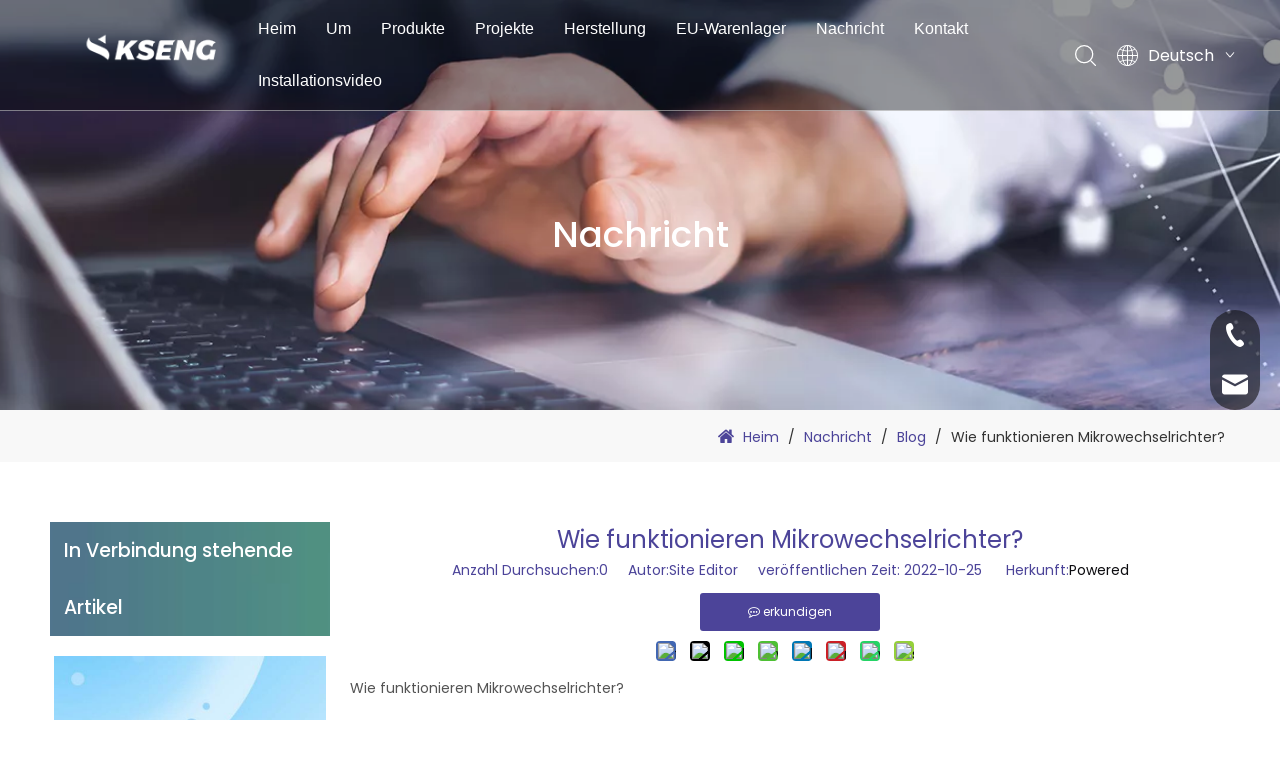

--- FILE ---
content_type: text/html;charset=utf-8
request_url: https://de.ksengenergy.com/blog/how-do-microinverters-work_b11
body_size: 32947
content:
<!DOCTYPE html> <html lang="de" prefix="og: http://ogp.me/ns#" style="height: auto;"> <head> <link rel="preconnect" href="//ijrorwxhmommjr5m-static.micyjz.com"/> <link rel="preconnect" href="//rirorwxhmommjr5m-static.micyjz.com"/> <link rel="preconnect" href="//jkrorwxhmommjr5m-static.micyjz.com"/> <script>document.write=function(e){documentWrite(document.currentScript,e)};function documentWrite(documenturrentScript,e){var i=document.createElement("span");i.innerHTML=e;var o=i.querySelectorAll("script");if(o.length)o.forEach(function(t){if(t.src&&t.src!=""){var script=document.createElement("script");script.src=t.src;document.body.appendChild(script)}});document.body.appendChild(i)}
window.onloadHack=function(func){if(!!!func||typeof func!=="function")return;if(document.readyState==="complete")func();else if(window.addEventListener)window.addEventListener("load",func,false);else if(window.attachEvent)window.attachEvent("onload",func,false)};</script> <title>Wie funktionieren Mikrowechselrichter?-ksengenergy.com</title> <meta name="keywords" content="Mikro-Wechselrichter, Solarpanel-Mikro-Wechselrichter, Mikro-Solar-Wechselrichter"/> <meta name="description" content="Wie funktionieren Mikrowechselrichter?Mikro bedeutet wenig.Wenn Sie den Begriff „Mikro“ auf alternative Energien zusammen mit Ihrer PV-Anlage auf dem Dach anwenden, werden Mikro-Wechselrichter bald extrem klein sein"/> <link data-type="dns-prefetch" data-domain="jkrorwxhmommjr5m-static.micyjz.com" rel="dns-prefetch" href="//jkrorwxhmommjr5m-static.micyjz.com"> <link data-type="dns-prefetch" data-domain="ijrorwxhmommjr5m-static.micyjz.com" rel="dns-prefetch" href="//ijrorwxhmommjr5m-static.micyjz.com"> <link data-type="dns-prefetch" data-domain="rirorwxhmommjr5m-static.micyjz.com" rel="dns-prefetch" href="//rirorwxhmommjr5m-static.micyjz.com"> <link rel="canonical" href="https://de.ksengenergy.com/blog/how-do-microinverters-work_b11"/> <meta http-equiv="X-UA-Compatible" content="IE=edge"/> <meta name="renderer" content="webkit"/> <meta http-equiv="Content-Type" content="text/html; charset=utf-8"/> <meta name="viewport" content="width=device-width, initial-scale=1, user-scalable=no"/> <link rel="icon" href="//ijrorwxhmommjr5m-static.micyjz.com/cloud/jjBpnKjkjpSRjklnjonojq/favicon.ico"/> <style data-inline="true" data-type="inlineHeadStyle"></style> <link rel="preload" type="text/css" as="style" href="//ijrorwxhmommjr5m-static.micyjz.com/concat/unijKBc6zgRciSiqkpokkojknpl/static/assets/style/bootstrap/cus.bootstrap.grid.system.css,/static/assets/style/fontAwesome/4.7.0/css/font-awesome.css,/static/assets/style/iconfont/iconfont.css,/static/assets/widget/script/plugins/gallery/colorbox/colorbox.css,/static/assets/style/bootstrap/cus.bootstrap.grid.system.split.css,/static/assets/widget/style/component/graphic/graphic.css,/static/assets/widget/script/plugins/picture/animate.css,/static/assets/widget/style/component/pictureNew/widget_setting_description/picture.description.css,/static/assets/widget/style/component/pictureNew/public/public.css,/static/assets/widget/style/component/separator/separator.css,/static/assets/widget/style/component/onlineService/public/public.css,/static/assets/widget/style/component/onlineService/widget_setting_showStyle/float.css,/static/assets/widget/style/component/onlineService/widget_setting_showStyle/style13.css" onload="this.onload=null;this.rel='stylesheet'"/> <link rel="stylesheet" type="text/css" href="//ijrorwxhmommjr5m-static.micyjz.com/concat/unijKBc6zgRciSiqkpokkojknpl/static/assets/style/bootstrap/cus.bootstrap.grid.system.css,/static/assets/style/fontAwesome/4.7.0/css/font-awesome.css,/static/assets/style/iconfont/iconfont.css,/static/assets/widget/script/plugins/gallery/colorbox/colorbox.css,/static/assets/style/bootstrap/cus.bootstrap.grid.system.split.css,/static/assets/widget/style/component/graphic/graphic.css,/static/assets/widget/script/plugins/picture/animate.css,/static/assets/widget/style/component/pictureNew/widget_setting_description/picture.description.css,/static/assets/widget/style/component/pictureNew/public/public.css,/static/assets/widget/style/component/separator/separator.css,/static/assets/widget/style/component/onlineService/public/public.css,/static/assets/widget/style/component/onlineService/widget_setting_showStyle/float.css,/static/assets/widget/style/component/onlineService/widget_setting_showStyle/style13.css"/> <link rel="preload" type="text/css" as="style" href="//jkrorwxhmommjr5m-static.micyjz.com/concat/mninKB720gSRqimopoorprnn0k/develop/YGKUfpAgKSEj-haUApftuhkHj-GvUApKfKKUAU-jrBqrKljlrjinilrpni-jnBqrKljlrjipikjrlr/style.css,/develop/YGKUfpAgKSEj-hZfpAKOuMkdt-GvUApKfKKUAU-jrBqrKljlrjilimnkii-jnBqrKljlrjipikjrlr/lagt.css,/static/assets/widget/style/component/position/position.css,/static/assets/widget/style/component/relatedArticle/relatedArticle.css,/static/assets/widget/style/component/articledetail/articledetail.css,/static/assets/widget/style/component/tiptap_richText/tiptap_richText.css,/static/assets/widget/style/component/relatedProducts/relatedProducts.css,/static/assets/widget/script/plugins/owlcarousel/owl.theme.css,/static/assets/widget/script/plugins/owlcarousel/owl.carousel.css,/static/assets/widget/style/component/touchgraphicslider/touchgraphicslider.css,/static/assets/widget/style/component/quicknavigation/quicknavigation.css,/static/assets/widget/style/component/form/form.css,/static/assets/widget/script/plugins/form/select2.css,/static/assets/widget/style/component/inquire/inquire.css" onload="this.onload=null;this.rel='stylesheet'"/> <link rel="preload" type="text/css" as="style" href="//ijrorwxhmommjr5m-static.micyjz.com/concat/6linKBa02cRaiSoqomrpronpmnl/static/assets/widget/script/plugins/air-datepicker/css/datepicker.css" onload="this.onload=null;this.rel='stylesheet'"/> <link rel="stylesheet" type="text/css" href="//jkrorwxhmommjr5m-static.micyjz.com/concat/mninKB720gSRqimopoorprnn0k/develop/YGKUfpAgKSEj-haUApftuhkHj-GvUApKfKKUAU-jrBqrKljlrjinilrpni-jnBqrKljlrjipikjrlr/style.css,/develop/YGKUfpAgKSEj-hZfpAKOuMkdt-GvUApKfKKUAU-jrBqrKljlrjilimnkii-jnBqrKljlrjipikjrlr/lagt.css,/static/assets/widget/style/component/position/position.css,/static/assets/widget/style/component/relatedArticle/relatedArticle.css,/static/assets/widget/style/component/articledetail/articledetail.css,/static/assets/widget/style/component/tiptap_richText/tiptap_richText.css,/static/assets/widget/style/component/relatedProducts/relatedProducts.css,/static/assets/widget/script/plugins/owlcarousel/owl.theme.css,/static/assets/widget/script/plugins/owlcarousel/owl.carousel.css,/static/assets/widget/style/component/touchgraphicslider/touchgraphicslider.css,/static/assets/widget/style/component/quicknavigation/quicknavigation.css,/static/assets/widget/style/component/form/form.css,/static/assets/widget/script/plugins/form/select2.css,/static/assets/widget/style/component/inquire/inquire.css"/> <link rel="stylesheet" type="text/css" href="//ijrorwxhmommjr5m-static.micyjz.com/concat/6linKBa02cRaiSoqomrpronpmnl/static/assets/widget/script/plugins/air-datepicker/css/datepicker.css"/> <style>.siteblocks-container .backstage-blocksEditor-wrap[data-blockseditor-type="phoenix_blocks_text"] *{font-family:inherit;font-size:inherit;line-height:inherit;font-weight:inherit;color:inherit;text-align:inherit}.siteblocks-container .backstage-blocksEditor-wrap[data-blockseditor-type="phoenix_blocks_text"] strong{font-weight:bold}</style> <style>@media(min-width:990px){[data-type="rows"][data-level="rows"]{display:flex}}</style> <style id="speed3DefaultStyle">@supports not(aspect-ratio:1/1){.prodlist-wrap li .prodlist-cell{position:relative;padding-top:100%;width:100%}.prodlist-lists-style-13 .prod_img_a_t13,.prodlist-lists-style-12 .prod_img_a_t12,.prodlist-lists-style-nophoto-11 .prod_img_a_t12{position:unset !important;min-height:unset !important}.prodlist-wrap li .prodlist-picbox img{position:absolute;width:100%;left:0;top:0}}.piclist360 .prodlist-pic4-3 li .prodlist-display{max-width:100%}@media(max-width:600px){.prodlist-fix-num li{width:50% !important}}</style> <template id="appdStylePlace"></template> <link href="//ijrorwxhmommjr5m-static.micyjz.com/theme/nmjlKBknpjRjjSknpjRjoSmmrmRjnSoqRljSjrrljnijlnknjj/style/style.css" type="text/css" rel="preload" as="style" onload="this.onload=null;this.rel='stylesheet'" data-theme="true"/> <link href="//ijrorwxhmommjr5m-static.micyjz.com/theme/nmjlKBknpjRjjSknpjRjoSmmrmRjnSoqRljSjrrljnijlnknjj/style/style.css" rel="stylesheet" type="text/css"/> <style guid="u_af0e43380473470ebdcc297c2991570d" emptyrender="true" placeholder="true" type="text/css"></style> <link href="//jkrorwxhmommjr5m-static.micyjz.com/site-res/rjkqKBknpjRjoSmmrmRjkSrnilpqRliSmljollRljSjrrlioiljnriRmiSiqkpmloormrrSRjl.css?1718336633285" rel="preload" as="style" onload="this.onload=null;this.rel='stylesheet'" data-extstyle="true" type="text/css" data-extattr="20240614152109"/> <link href="//jkrorwxhmommjr5m-static.micyjz.com/site-res/rjkqKBknpjRjoSmmrmRjkSrnilpqRliSmljollRljSjrrlioiljnriRmiSiqkpmloormrrSRjl.css?1718336633285" data-extattr="20240614152109" rel="stylesheet" type="text/css"/> <template data-js-type='style_respond' data-type='inlineStyle'></template> <template data-js-type='style_head' data-type='inlineStyle'><style guid='bbef0f80-8cd7-4d17-930c-ecfdb4838fe2' pm_pageStaticHack='' jumpName='head' pm_styles='head' type='text/css'>.sitewidget-position-20231203104759 .sitewidget-position-description .block-icon{color:#4c4499;vertical-align:initial}.sitewidget-articleDetail-20160420105106 .articledetail-cont .sliderTable table{width:max-content !important;min-width:unset;border-collapse:collapse;border:inherit;margin-bottom:unset}.sitewidget-articleDetail-20160420105106 .sitewidget-bd .articledetail-cont,.sitewidget-articleDetail-20160420105106 .sitewidget-bd .articledetail-cont a:not(.contentEditRichText_editorContainer a){font-family:initial;font-size:initial;color:initial;font-weight:initial;letter-spacing:initial;line-height:initial;text-align:initial}.sitewidget-articleDetail-20160420105106 .articledetail-title h1{font-size:24px;line-height:36px;letter-spacing:0;text-align:center;color:#4c4499}.sitewidget-articleDetail-20160420105106 .articledetail-title p{text-align:center;color:#4c4499}.sitewidget-articleDetail-20160420105106 .sitewidget-bd .articledetail-user-shareit{text-align:center}.sitewidget-articleDetail-20160420105106 .sitewidget-bd .articledetail-user-shareit .bdsharebuttonbox{text-align:center}.sitewidget-articleDetail-20160420105106 .articleDetail-container .articledetail-title a.articledetail-inquiry-btn{display:inline-block;margin:0;padding:0;text-align:center;width:180px;height:38px;line-height:38px;background:#0c6fb3;color:#fff}.sitewidget-articleDetail-20160420105106 .articleDetail-container .articledetail-title a.articledetail-inquiry-btn .inquire-icon{width:22px;height:22px;display:inline-block;position:relative;top:50%;transform:translateY(-50%);background:url([data-uri]) center center no-repeat}.sitewidget-relatedProducts-20231205103434 .sitewidget-relatedProducts-container .InquireAndBasket,.sitewidget-relatedProducts-20231205103434 .sitewidget-relatedProducts-container .prodlist-pro-inquir,.sitewidget-relatedProducts-20231205103434 .sitewidget-relatedProducts-container .default-addbasket,.sitewidget-relatedProducts-20231205103434 .sitewidget-relatedProducts-container .prodlist-parameter-btns .default-button{color:#000333;background-color:#eaedef}.sitewidget-relatedProducts-20231205103434 .sitewidget-relatedProducts-container .InquireAndBasket i,.sitewidget-relatedProducts-20231205103434 .sitewidget-relatedProducts-container .prodlist-pro-inquir i,.sitewidget-relatedProducts-20231205103434 .sitewidget-relatedProducts-container.InquireAndBasket span,.sitewidget-relatedProducts-20231205103434 .sitewidget-relatedProducts-container .prodlist-pro-inquir span .sitewidget-relatedProducts-20231205103434 .prodlist-parameter-btns .default-button{color:#000333}.sitewidget-relatedProducts-20231205103434 .relatedProducts-img-box{border:1px solid #ddd}.sitewidget-relatedProducts-20231205103434 .sitewidget-relatedProducts-container .related-prod-video{display:block;position:relative;z-index:1}.sitewidget-relatedProducts-20231205103434 .sitewidget-relatedProducts-container .related-prod-video .related-prod-video-play-icon{background:rgba(0,0,0,0.50);border-radius:14px;color:#fff;padding:0 10px;left:10px;bottom:20px;cursor:pointer;font-size:12px;position:absolute;z-index:10}.sitewidget-relatedProducts .sitewidget-relatedProducts-hasBtns{padding:0 35px}.sitewidget-form-20230926195842 #formsubmit{pointer-events:none}.sitewidget-form-20230926195842 #formsubmit.releaseClick{pointer-events:unset}.sitewidget-form-20230926195842 .form-horizontal input,.sitewidget-form-20230926195842 .form-horizontal span:not(.select2-selection--single),.sitewidget-form-20230926195842 .form-horizontal label,.sitewidget-form-20230926195842 .form-horizontal .form-builder button{height:20px !important;line-height:20px !important}.sitewidget-form-20230926195842 .uploadBtn{padding:4px 15px !important;height:20px !important;line-height:20px !important}.sitewidget-form-20230926195842 select,.sitewidget-form-20230926195842 input[type="text"],.sitewidget-form-20230926195842 input[type="password"],.sitewidget-form-20230926195842 input[type="datetime"],.sitewidget-form-20230926195842 input[type="datetime-local"],.sitewidget-form-20230926195842 input[type="date"],.sitewidget-form-20230926195842 input[type="month"],.sitewidget-form-20230926195842 input[type="time"],.sitewidget-form-20230926195842 input[type="week"],.sitewidget-form-20230926195842 input[type="number"],.sitewidget-form-20230926195842 input[type="email"],.sitewidget-form-20230926195842 input[type="url"],.sitewidget-form-20230926195842 input[type="search"],.sitewidget-form-20230926195842 input[type="tel"],.sitewidget-form-20230926195842 input[type="color"],.sitewidget-form-20230926195842 .uneditable-input{height:20px !important}.sitewidget-form-20230926195842.sitewidget-inquire .control-group .controls .select2-container .select2-selection--single .select2-selection__rendered{height:20px !important;line-height:20px !important}.sitewidget-form-20230926195842 textarea.cus-message-input{min-height:20px !important}.sitewidget-form-20230926195842 .add-on,.sitewidget-form-20230926195842 .add-on{height:20px !important;line-height:20px !important}.sitewidget-form-20230926195842 textarea,.sitewidget-form-20230926195842 input[type="text"],.sitewidget-form-20230926195842 input[type="password"],.sitewidget-form-20230926195842 input[type="datetime"],.sitewidget-form-20230926195842 input[type="datetime-local"],.sitewidget-form-20230926195842 input[type="date"],.sitewidget-form-20230926195842 input[type="month"],.sitewidget-form-20230926195842 input[type="time"],.sitewidget-form-20230926195842 input[type="week"],.sitewidget-form-20230926195842 input[type="number"],.sitewidget-form-20230926195842 input[type="email"],.sitewidget-form-20230926195842 input[type="url"],.sitewidget-form-20230926195842 input[type="search"],.sitewidget-form-20230926195842 input[type="tel"],.sitewidget-form-20230926195842 input[type="color"],.sitewidget-form-20230926195842 .uneditable-input{box-shadow:none}.sitewidget-form-20230926195842 .control-group .multiple-select{height:20px !important}.sitewidget-form-20230926195842 .input-valid-bg{background:#ffece8 !important;outline:0}.sitewidget-form-20230926195842 .input-valid-bg:focus{background:#fff !important;border:1px solid #f53f3f !important}.sitewidget-form-20230926195842 #formsubmit{border:0 solid #2e6da4;border-radius:20px;background:#51b777;color:#fff;font-size:14px;width:100%;height:46px}.sitewidget-form-20230926195842 #formsubmit:hover{border:0 solid #204d74;border-radius:20px;background:#6bc28b;color:#fff;font-size:14px}.sitewidget-form-20230926195842 #formreset{width:100%;font-size:14px;height:46px}.sitewidget-form-20230926195842 #formreset:hover{font-size:14px}.sitewidget-form-20230926195842 .submitGroup .controls{text-align:center}.sitewidget-form-20230926195842 .multiple-parent input[type='checkbox']+label:before{content:"";display:inline-block;width:12px;height:12px;border:1px solid #888;border-radius:3px;margin-right:6px;margin-left:6px;transition-duration:.2s}.sitewidget-form-20230926195842 .multiple-parent input[type='checkbox']:checked+label:before{width:50%;border-color:#888;border-left-color:transparent;border-top-color:transparent;-webkit-transform:rotate(45deg) translate(1px,-4px);transform:rotate(45deg) translate(1px,-4px);margin-right:12px;width:6px}.sitewidget-form-20230926195842 .multiple-parent input[type="checkbox"]{display:none}.sitewidget-form-20230926195842 .multiple-parent{display:none;width:100%}.sitewidget-form-20230926195842 .multiple-parent ul{list-style:none;width:100%;text-align:left;border-radius:4px;padding:10px 5px;box-sizing:border-box;height:auto;overflow-x:hidden;overflow-y:scroll;box-shadow:0 4px 5px 0 rgb(0 0 0 / 14%),0 1px 10px 0 rgb(0 0 0 / 12%),0 2px 4px -1px rgb(0 0 0 / 30%);background-color:#fff;margin:2px 0 0 0;border:1px solid #ccc;box-shadow:1px 1px 2px rgb(0 0 0 / 10%) inset}.sitewidget-form-20230926195842 .multiple-parent ul::-webkit-scrollbar{width:2px;height:4px}.sitewidget-form-20230926195842 .multiple-parent ul::-webkit-scrollbar-thumb{border-radius:5px;-webkit-box-shadow:inset 0 0 5px rgba(0,0,0,0.2);background:#4e9e97}.sitewidget-form-20230926195842 .multiple-parent ul::-webkit-scrollbar-track{-webkit-box-shadow:inset 0 0 5px rgba(0,0,0,0.2);border-radius:0;background:rgba(202,202,202,0.23)}.sitewidget-form-20230926195842 .multiple-select{width:100%;height:auto;min-height:40px;line-height:40px;border-radius:4px;padding-right:10px;padding-left:10px;box-sizing:border-box;overflow:hidden;background-size:auto 80%;border:1px solid #ccc;box-shadow:1px 1px 2px rgb(0 0 0 / 10%) inset;background-color:#fff;position:relative}.sitewidget-form-20230926195842 .multiple-select:after{content:'';position:absolute;top:50%;right:6px;width:0;height:0;border:8px solid transparent;border-top-color:#888;transform:translateY(calc(-50% + 4px));cursor:pointer}.sitewidget-form-20230926195842 .multiple-select span{line-height:28px;color:#666}.sitewidget-form-20230926195842 .multiple-parent label{color:#333;display:inline-flex;align-items:center;height:30px;line-height:22px;padding:0}.sitewidget-form-20230926195842 .select-content{display:inline-block;border-radius:4px;line-height:23px;margin:2px 2px 0 2px;padding:0 3px;border:1px solid #888;height:auto}.sitewidget-form-20230926195842 .select-delete{cursor:pointer}.sitewidget-form-20230926195842 select[multiple]{display:none}</style></template> <template data-js-type='style_respond' data-type='inlineStyle'></template> <template data-js-type='style_head' data-type='inlineStyle'></template> <script data-ignoreminify="true">
	function loadInlineStyle(){
		var allInlineStyle = document.querySelectorAll("template[data-type='inlineStyle']");
		var length = document.querySelectorAll("template[data-type='inlineStyle']").length;
		for(var i = 0;i < length;i++){
			var style = allInlineStyle[i].innerHTML;
			allInlineStyle[i].outerHTML = style;
		}
	}
loadInlineStyle();

  </script> <link rel="stylesheet" href="https://fonts.googleapis.com/css?family=Poppins:400,500&amp;display=swap" data-type="1" type="text/css" media="all"/> <script type="text/javascript" data-src="//rirorwxhmommjr5m-static.micyjz.com/static/t-7rBmBKiKiqkpokkojknpj/assets/script/jquery-1.11.0.concat.js"></script> <script type="text/javascript" data-src="//ld-analytics.micyjz.com/jpinKBmmrmRjrSSRRQRilSnojior/ltm-web.js?v=1718349669000"></script> <script guid="56b096a2-e1a9-4d16-aa0b-0e4de38689ce" pm_pagestatichack="true" jumpname="head" pm_scripts="head" type="text/javascript">try{(function(window,undefined){var phoenixSite=window.phoenixSite||(window.phoenixSite={});phoenixSite.lanEdition="DE_DE";var page=phoenixSite.page||(phoenixSite.page={});page.cdnUrl="//jkrorwxhmommjr5m-static.micyjz.com";page.siteUrl="http://de-site18389612.micyjz.com";page.lanEdition=phoenixSite.lanEdition;page._menu_prefix="";page._menu_trans_flag="";page._captcha_domain_prefix="captcha.c";page._pId="qTpADuUZLcyE";phoenixSite._sViewMode="true";phoenixSite._templateSupport="false";phoenixSite._singlePublish=
"false"})(this)}catch(e){try{console&&console.log&&console.log(e)}catch(e){}};</script> <script id="u_840c90b0249141228e2d9cb6e7c6632d" guid="u_840c90b0249141228e2d9cb6e7c6632d" pm_script="init_top" type="text/javascript">try{(function(window,undefined){var datalazyloadDefaultOptions=window.datalazyloadDefaultOptions||(window.datalazyloadDefaultOptions={});datalazyloadDefaultOptions["version"]="3.0.0";datalazyloadDefaultOptions["isMobileViewer"]="false";datalazyloadDefaultOptions["hasCLSOptimizeAuth"]="false";datalazyloadDefaultOptions["_version"]="3.0.0";datalazyloadDefaultOptions["isPcOptViewer"]="false"})(this);(function(window,undefined){window.__ph_optSet__='{"loadImgType":"2"}'})(this)}catch(e){try{console&&
console.log&&console.log(e)}catch(e){}};</script> <script id="u_27a736b39d18493cb72d4e9e24f46346" guid="u_27a736b39d18493cb72d4e9e24f46346" type="text/javascript">try{var thisUrl=location.host;var referUrl=document.referrer;if(referUrl.indexOf(thisUrl)==-1)localStorage.setItem("landedPage",document.URL)}catch(e){try{console&&console.log&&console.log(e)}catch(e){}};</script> </head> <body class=" frontend-body-canvas "> <div id="backstage-headArea" headflag="1"> <div class="siteblocks-setting-wrap YGKUfpAgKSEj_20240412182340 siteblocks-mvfAKUpKzoeE-20240424093857" id="siteblocks-setting-wrap-rdfYboQpvAUO" data-settingid="rdfYboQpvAUO" data-versionno="20240412182340" data-level="rows" data-type="siteblocks" data-mobilebg="true" data-classattr="siteblocks-mvfAKUpKzoeE-20240424093857" data-appid="10844" data-encodeappid="YGKUfpAgKSEj" data-purchased="true" data-hide-node=""> <div class="siteblocks-container" style="" data-module-radio="" data-module-width=""> <style styledefault-block="true">@media screen and (max-width:990px){.sq_header10844{height:80px;overflow:hidden;position:relative;background-color:rgba(0,0,0,0.4)}.sq_header10844 .sq_header_1.sq_header_2{background-color:transparent !important}.sq_header10844 .sq_header_1{position:initial}.sq_header10844 .menuclose,.sq_header10844 .lang-list,.sq_header10844 .sq_nav_1,.sq_header10844 .sq_search_1,.sq_header10844 .sq_language_span img:nth-child(1){display:none !important}.sq_header10844 .sq_header_1 .sq_right_1 .sq_language_1 .lang-show-word .sq_language_span>img:nth-of-type(2){width:12px;margin-left:10px;cursor:pointer;transition:all .5s ease}.sq_header10844 .sq_header_1 .sq_icon_1{position:absolute;top:50%;left:50%;transform:translate(-50%,-50%)}.sq_header10844 .sq_header_1 .sq_icon_1 .sq_icon_img img{height:35px;transition:all .5s ease,background-color .3s ease-out;margin-left:0;margin-right:0}.sq_header10844 .sq_language_span span{color:#fff;font-size:14px}.sq_header10844 .sq_language_1{position:absolute;top:50%;right:20px;transform:translate(0,-50%)}.sq_header10844 .sq_nav_menu{position:absolute;top:50%;left:20px;transform:translate(0,-50%)}}</style> <style id="color-matching-rdfYboQpvAUO" data-color-matching="{&quot;--color-matching-0&quot;:&quot;rgba(0,0,0,0.4)&quot;,&quot;--color-matching-1&quot;:&quot;rgb(255, 255, 255)&quot;,&quot;--color-matching-2&quot;:&quot;rgba(255,255,255,1)&quot;,&quot;--color-matching-3&quot;:&quot;rgba(112,112,112,1)&quot;}">#siteblocks-setting-wrap-rdfYboQpvAUO{--color-matching-0:rgba(0,0,0,0.4);--color-matching-1:#fff;--color-matching-2:rgba(255,255,255,1);--color-matching-3:rgba(112,112,112,1)}</style> <input type="hidden" value="200000"/> <style>.sq_header_1{position:fixed;width:100%;top:0;left:0;z-index:1000}@media(max-width:1200px){#siteblocks-setting-wrap-rdfYboQpvAUO .sq_header_1,#siteblocks-setting-wrap-rdfYboQpvAUO .sq_header10844{height:110px}#siteblocks-setting-wrap-rdfYboQpvAUO .sq_header_1_screen{opacity:inherit}#siteblocks-setting-wrap-rdfYboQpvAUO .sq_header_3 .sq_nav_1{background:#000}}@media screen and (max-width:700px){#siteblocks-setting-wrap-rdfYboQpvAUO .sq_header_1,#siteblocks-setting-wrap-rdfYboQpvAUO .sq_header10844{height:80px}}@media(max-width:500px){#siteblocks-setting-wrap-rdfYboQpvAUO .sq_header10844{height:80px}}</style> <style>.sq_header_1 svg{fill:currentColor}</style> <div class="sq_header10844"> <div class="sq_header_1 sq_header_2 has_blockHeadFixed"> <div class="sq_icon_1"> <div class="backstage-blocksEditor-wrap sq_icon_img" data-wrap-type="1" data-storage="0" data-blockseditor-type="phoenix_blocks_image" data-auto_uuid="f85b6966-76c6-4871-932c-1ad29e3e635c"> <div data-suggest_width="200" data-suggest_height="66" class="backstage-componet"> <div class="backstage-componet-bd" data-setting-base64=""> <a class="blocks-image" href="javascript:;"> <picture> <source media="(max-width:768px)" srcset=""></source> <img src="//ijrorwxhmommjr5m-static.micyjz.com/cloud/ljBpnKjkjpSRlkjnlrnpjq/Kseng-logo.png" alt="" title=""/> </picture></a> </div> </div> </div> </div> <div class="sq_nav_1" style="display:none;"> <div class="backstage-blocksEditor-wrap navigation" data-wrap-type="1" data-relate-appid="MRAUpfKKpsgB" data-storage="1" data-blockseditor-type="phoenix_blocks_navigation" data-auto_uuid="1fe73f24-8c35-475a-b682-79f9924eddfa"> <ul class="blockNavBar fix"> <li class="ItemLi " id="parent_0"> <a id="31426554" class="" target="_self" href="/" data-currentindex=""> Heim </a> </li> <li class="ItemLi " id="parent_1"> <a id="31426344" class="" target="_self" href="/kseng-profile.html" data-currentindex=""> Um </a> <i class="fa fa-angle-down icon "> </i> <div class="sub"> <ul class="subUl"> <li> <a class="" target="_self" rel="" href="/kseng-profile.html"> Kseng-Profil </a> </li> <li> <a class="" target="_blank" rel="" href="/milestones.html"> Meilensteine </a> </li> <li> <a class="" target="_self" rel="" href="/kseng-structure.html"> Kseng-Struktur </a> </li> <li> <a class="" target="_self" rel="" href="/production-quality.html"> Produktionsqualit&auml;t </a> </li> <li> <a class="" target="_self" rel="" href="/certification.html"> Zertifizierung </a> </li> </ul> </div> </li> <li class="ItemLi " id="parent_2"> <a id="31426174" class="" target="_self" href="/products.html" data-currentindex=""> Produkte </a> <i class="fa fa-angle-down icon "> </i> <div class="sub"> <ul class="subUl"> <li> <a class="" target="_self" rel="" href="/Balkon-Solar-pl48228647.html"> Balkon Solar </a> <i class="icon fa fa-angle-down"> </i> <ul class="sub-nav"> <li class="" data-visible="1"> <a id="nav_31426154" class="sitewidget-sub-nav " target="_self" rel="" data-currentindex="" href="/Balkon-Sonnensystem-pl45128647.html"> Balkon-Sonnensystem </a> </li> <li class="" data-visible="1"> <a id="nav_31426144" class="sitewidget-sub-nav " target="_self" rel="" data-currentindex="" href="/Balkon-Solarhalterung-pl46128647.html"> Balkon-Solarhalterung </a> </li> </ul> </li> <li> <a class="" target="_self" rel="" href="/Solar-Carport-pl47128647.html"> Solar-Carport </a> </li> <li> <a class="" target="_self" rel="" href="/Solardach-Montagesystem-pl48128647.html"> Solardach-Montagesystem </a> </li> <li> <a class="" target="_self" rel="" href="/Solar-Bodenmontagesystem-pl49228647.html"> Solar-Bodenmontagesystem </a> </li> <li> <a class="" target="_self" rel="" href="/Solarpark-Montagesystem-pl40228647.html"> Solarpark-Montagesystem </a> </li> <li> <a class="" target="_self" rel="" href="/solar-tracking-system_c17"> Solar-Tracking-System </a> </li> <li> <a class="" target="_self" rel="" href="/Solarzubeh%C3%B6r-pl42228647.html"> Solarzubeh&ouml;r </a> <i class="icon fa fa-angle-down"> </i> <ul class="sub-nav"> <li class="" data-visible="1"> <a id="nav_31426074" class="sitewidget-sub-nav " target="_self" rel="" data-currentindex="" href="/Balken-S%C3%A4ule-pl47228647.html"> Balken / S&auml;ule </a> </li> <li class="" data-visible="1"> <a id="nav_31426064" class="sitewidget-sub-nav " target="_self" rel="" data-currentindex="" href="/L-F%C3%BC%C3%9Fe-Stockschraube-pl44228647.html"> L-F&uuml;&szlig;e / Stockschraube </a> </li> <li class="" data-visible="1"> <a id="nav_31426054" class="sitewidget-sub-nav " target="_self" rel="" data-currentindex="" href="/Mittelklemme-Endklemme-Schienenklemme-pl46228647.html"> Mittelklemme / Endklemme / Schienenklemme </a> </li> <li class="" data-visible="1"> <a id="nav_31426044" class="sitewidget-sub-nav " target="_self" rel="" data-currentindex="" href="/Schienenverbindung-Tr%C3%A4gerverbindung-pl43428647.html"> Schienenverbindung/Tr&auml;gerverbindung </a> </li> <li class="" data-visible="1"> <a id="nav_31426034" class="sitewidget-sub-nav " target="_self" rel="" data-currentindex="" href="/Solarschiene-pl49328647.html"> Solarschiene </a> </li> <li class="" data-visible="1"> <a id="nav_31426114" class="sitewidget-sub-nav " target="_self" rel="" data-currentindex="" href="/Solardachklemme-pl43228647.html"> Solardachklemme </a> </li> <li class="" data-visible="1"> <a id="nav_31426374" class="sitewidget-sub-nav " target="_self" rel="" data-currentindex="" href="/Solar-Dachhaken-pl45228647.html"> Solar-Dachhaken </a> </li> </ul> </li> </ul> </div> </li> <li class="ItemLi " id="parent_3"> <a id="31426324" class="" target="_self" href="/projects.html" data-currentindex=""> Projekte </a> </li> <li class="ItemLi " id="parent_4"> <a id="31426254" class="" target="_self" href="/manufacturing.html" data-currentindex=""> Herstellung </a> </li> <li class="ItemLi " id="parent_5"> <a id="31426224" class="" target="_self" href="/Eu-Warehouse.html" data-currentindex=""> EU-Warenlager </a> </li> <li class="ItemLi " id="parent_6"> <a id="31426654" class="" target="_self" href="/news.html" data-currentindex=""> Nachricht </a> <i class="fa fa-angle-down icon "> </i> <div class="sub"> <ul class="subUl"> <li> <a class="" target="_self" rel="" href="/Unternehmens-Nachrichten-ic3487756.html"> Unternehmens Nachrichten </a> </li> <li> <a class="" target="_self" rel="" href="/Ausstellungsnachrichten-ic3387756.html"> Ausstellungsnachrichten </a> </li> <li> <a class="" target="_self" rel="" href="/blog"> Blog </a> </li> </ul> </div> </li> <li class="ItemLi " id="parent_7"> <a id="31426204" class="" target="_self" href="/contactus.html" data-currentindex=""> Kontakt </a> </li> <li class="ItemLi " id="parent_8"> <a id="31426264" class="" target="_self" href="/installation.html" data-currentindex=""> Installationsvideo </a> </li> <li class="ItemLi " id="parent_9"> <a id="31426284" class="hide" target="_self" href="/vr.html" data-currentindex=""> VR </a> </li> <li class="ItemLi hide" id="parent_10"> <a id="31426274" class="hide" target="_self" href="/others.html" data-currentindex=""> Andere </a> </li> </ul> </div> </div> <div class="sq_right_1"> <div class="sq_search_1"> <div class="backstage-blocksEditor-wrap serach" data-wrap-type="1" data-relate-appid="PEfApUKpfjQL" data-storage="1" data-blockseditor-type="phoenix_blocks_serach" data-auto_uuid="e4d3ecb6-1418-484b-a3f2-3e00ed918e8a"> <form action="/phoenix/admin/prod/search" method="get" novalidate=""> <div class="search-wrap"> <div class="search-input"> <input type="text" name="searchValue" id="inputSearch" placeholder="Suche" autocomplete="off"/> <svg class="icon sousuoOne" style="margin-right: 12px;" viewbox="0 0 1024 1024" version="1.1" xmlns="http://www.w3.org/2000/svg" width="21" height="21"> <path d="M811.1616 769.8944l203.52 201.3184a30.72 30.72 0 0 1-43.2128 43.6736L768 813.568a30.72 30.72 0 1 1 43.2128-43.6736zM448 0a448 448 0 1 1 0 896 448 448 0 0 1 0-896z m0 61.44a386.56 386.56 0 1 0 0 773.12 386.56 386.56 0 0 0 0-773.12z"></path> </svg> <svg class="icon sousuoTwo" style="color:#fff;margin-right:6px" viewbox="0 0 1024 1024" version="1.1" xmlns="http://www.w3.org/2000/svg" width="21" height="21"> <path d="M811.1616 769.8944l203.52 201.3184a30.72 30.72 0 0 1-43.2128 43.6736L768 813.568a30.72 30.72 0 1 1 43.2128-43.6736zM448 0a448 448 0 1 1 0 896 448 448 0 0 1 0-896z m0 61.44a386.56 386.56 0 1 0 0 773.12 386.56 386.56 0 0 0 0-773.12z"></path> </svg> <button type="submit" class="hide"> <svg class="tttt" style="color:#fff;margin-right:6px" viewbox="0 0 1024 1024" version="1.1" xmlns="http://www.w3.org/2000/svg" width="21" height="21"> <path d="M811.1616 769.8944l203.52 201.3184a30.72 30.72 0 0 1-43.2128 43.6736L768 813.568a30.72 30.72 0 1 1 43.2128-43.6736zM448 0a448 448 0 1 1 0 896 448 448 0 0 1 0-896z m0 61.44a386.56 386.56 0 1 0 0 773.12 386.56 386.56 0 0 0 0-773.12z"></path> </svg> </button> </div> </div> </form> </div> </div> <div class="sq_language_1"> <div class="backstage-blocksEditor-wrap langBar" data-wrap-type="1" data-relate-appid="PNpfKAUAiAnL" data-storage="1" data-blockseditor-type="phoenix_blocks_langBar" data-auto_uuid="6336c502-6c55-40ee-b8a5-67f6d56b95b7"> <div class="lang-show-word"> <span class="sq_language_span"> <svg class="icon" viewbox="0 0 1024 1024" version="1.1" xmlns="http://www.w3.org/2000/svg" width="16" height="16"> <path d="M494.8992 0h34.048c59.2384 2.304 117.6576 14.6432 172.7488 36.5056a513.9456 513.9456 0 0 1 266.6496 243.3024A513.5872 513.5872 0 0 1 1024 502.784v18.3808a513.536 513.536 0 0 1-54.3232 220.3136 514.048 514.048 0 0 1-141.2608 172.9536 510.208 510.208 0 0 1-206.4384 97.5872c-30.5664 6.5024-61.6448 10.496-92.8256 11.9808H495.104a545.8432 545.8432 0 0 1-120.9344-18.8928 512.1024 512.1024 0 0 1-247.3984-155.9552A511.3344 511.3344 0 0 1 0 521.1648V502.784a513.28 513.28 0 0 1 79.7696-265.1136A513.9968 513.9968 0 0 1 302.6944 44.6976 521.2672 521.2672 0 0 1 494.8992 0zM397.1584 109.2608c-32.4096 40.704-53.6064 89.088-70.8096 137.8816 24.1664 6.0416 48.9472 8.704 73.5232 12.3904a932.352 932.352 0 0 0 91.648 6.144V42.9568c-39.0144 8.192-70.4 35.7888-94.3104 66.304zM532.48 265.6256a871.424 871.424 0 0 0 123.8528-10.8544c13.8752-1.792 27.6992-4.352 41.3184-7.7312-20.1216-57.1392-46.08-114.1248-88.576-158.2592-20.7872-21.76-46.6944-39.6288-76.544-45.9776v222.8224H532.48zM356.7104 67.2256a471.0912 471.0912 0 0 0-190.3616 124.928c37.9904 20.0704 78.6944 34.9184 120.32 45.568 21.76-65.536 52.224-130.2528 101.2736-179.8656-10.6496 2.2016-20.8896 5.888-31.232 9.3696z m279.1424-9.6256c10.24 9.472 18.432 20.6848 27.392 31.2832 33.3824 44.6976 56.832 96.0512 74.24 148.9408a577.6384 577.6384 0 0 0 120.32-45.568 468.224 468.224 0 0 0-221.952-134.656zM139.008 224.2048A471.3984 471.3984 0 0 0 41.472 491.52c68.3008-0.1024 136.4992-0.0512 204.8-0.0512 1.28-72.2432 10.5472-144.384 28.672-214.4256A604.928 604.928 0 0 1 139.008 224.256z m609.9968 52.992c18.2272 69.9392 27.4944 142.08 28.7744 214.3232h204.8a472.2176 472.2176 0 0 0-97.6384-267.3664c-43.008 23.0912-88.6272 40.96-135.936 53.0432zM287.1296 491.3152c68.096 0.4096 136.2944 0.1024 204.3904 0.2048V306.5856a904.3968 904.3968 0 0 1-176.64-19.968 877.8752 877.8752 0 0 0-27.8016 204.6464v0.0512zM532.48 306.688V491.52c68.1472-0.1024 136.2944 0.2048 204.3904-0.2048A879.872 879.872 0 0 0 709.12 286.72c-58.0096 12.8-117.2992 18.8928-176.64 19.968zM41.472 532.48a471.8592 471.8592 0 0 0 97.536 267.3152 605.696 605.696 0 0 1 135.9872-52.992A924.7232 924.7232 0 0 1 246.272 532.48c-68.3008 0.1024-136.5504 0.1024-204.8 0l0.0512 0.0512z m245.7088 0.2048c1.536 68.9152 9.984 137.984 27.7504 204.6976a889.2928 889.2928 0 0 1 176.5376-19.968V532.48c-68.096 0.1024-136.192-0.2048-204.288 0.2048zM532.48 532.48v184.8832c59.3408 1.1264 118.7328 7.3216 176.64 19.9168 17.408-66.816 26.624-135.7824 27.4944-204.8512-67.9936 0.256-136.0896 0-204.1344 0.0512z m245.248 0a916.2752 916.2752 0 0 1-28.672 214.4256c47.2576 12.032 92.8768 29.7984 135.8848 52.8896a472.2176 472.2176 0 0 0 97.6384-267.264h-204.8l-0.0512-0.0512z m-451.328 244.2752c19.968 57.2928 46.08 114.2784 88.576 158.464 20.7872 21.76 46.6944 39.5776 76.4928 45.824v-222.72a862.4128 862.4128 0 0 0-165.0688 18.432z m206.08-18.4832l0.0512 222.8736c38.912-8.2944 70.2464-35.7376 94.1568-66.2016 32.512-40.8064 53.8112-89.1904 70.912-138.24-24.832-5.9392-50.2272-8.8064-75.52-12.4928a988.16 988.16 0 0 0-89.6-5.9392z m-366.2848 73.472a467.456 467.456 0 0 0 221.9008 134.5024c-49.1008-49.664-79.7696-114.432-101.4272-180.0192-41.7792 10.496-82.176 25.7536-120.4736 45.4656v0.0512z m571.1872-45.568c-21.8112 65.6384-52.4288 130.56-101.5808 180.224a469.2992 469.2992 0 0 0 221.952-134.6048 553.984 553.984 0 0 0-120.32-45.6192z"></path> </svg> <span>Deutsch</span> <svg t="1687855619389" class="icon img" viewbox="0 0 1024 1024" version="1.1" xmlns="http://www.w3.org/2000/svg" p-id="4846" width="12" height="12"> <path d="M803.072 294.72a38.4 38.4 0 0 1 61.888 44.992l-4.032 5.568-320 365.696a38.4 38.4 0 0 1-52.928 4.736l-4.928-4.736-320-365.696a38.4 38.4 0 0 1 52.8-55.36l5.056 4.8L512 627.392l291.072-332.672z" p-id="4847" fill="#ffffff"></path> </svg> </span> </div> <ul class="lang-list hide"> <li class="lang-item"> <span class="langImg lang-sprites-slide sprites sprites-0"></span> <a href="https://www.ksengenergy.com"> English </a> </li> <li class="lang-item"> <span class="langImg lang-sprites-slide sprites sprites-4"></span> <a href="https://fr.ksengenergy.com"> Fran&ccedil;ais </a> </li> <li class="lang-item"> <span class="langImg lang-sprites-slide sprites sprites-6"></span> <a href="https://es.ksengenergy.com"> Espa&ntilde;ol </a> </li> <li class="lang-item"> <span class="langImg lang-sprites-slide sprites sprites-9"></span> <a href="https://it.ksengenergy.com"> Italiano </a> </li> <li class="lang-item"> <span class="langImg lang-sprites-slide sprites sprites-12"></span> <a href="https://nl.ksengenergy.com"> Nederlands </a> </li> </ul> </div> </div> <div class="sq_nav_menu"> <div class="menuopen"> <div class="fa-barse"> <svg t="1687856901788" class="icon" viewbox="0 0 1024 1024" version="1.1" xmlns="http://www.w3.org/2000/svg" p-id="5088" width="22" height="22"> <path d="M875.904 799.808c19.2 0 34.752 17.024 34.752 37.952 0 19.456-13.44 35.456-30.72 37.696l-4.032 0.256H102.08c-19.2 0-34.752-17.024-34.752-37.952 0-19.456 13.44-35.456 30.72-37.696l4.032-0.256h773.824z m0-325.056c19.2 0 34.752 16.96 34.752 37.952 0 19.392-13.44 35.456-30.72 37.632l-4.032 0.256H102.08c-19.2 0-34.752-16.96-34.752-37.888 0-19.456 13.44-35.52 30.72-37.696l4.032-0.256h773.824z m0-325.12c19.2 0 34.752 17.024 34.752 37.952 0 19.456-13.44 35.52-30.72 37.696l-4.032 0.256H102.08c-19.2 0-34.752-17.024-34.752-37.952 0-19.456 13.44-35.456 30.72-37.632l4.032-0.256h773.824z" p-id="5089" fill="#ffffff"></path> </svg> </div> </div> <div class="menuclose"> <svg class="icon" viewbox="0 0 1024 1024" version="1.1" xmlns="http://www.w3.org/2000/svg" width="32" height="32"> <path d="M512 32C251.4285715625 32 32 251.4285715625 32 512s219.4285715625 480 480 480 480-219.4285715625 480-480-219.4285715625-480-480-480z m205.7142853125 617.142856875c20.5714284375 20.5714284375 20.5714284375 48 0 61.714286249999994-20.5714284375 20.5714284375-48 20.5714284375-61.714285312499996 0l-137.142856875-137.1428578125L374.857143125 717.7142853125c-20.5714284375 20.5714284375-48 20.5714284375-68.5714284375 0s-20.5714284375-54.857143125 0-68.5714284375l144-144-137.1428578125-137.142856875c-20.5714284375-13.714285312500001-20.5714284375-41.142856875 0-61.714285312499996 20.5714284375-20.5714284375 48-20.5714284375 61.714286249999994 0l137.142856875 137.142856875 144-144c20.5714284375-20.5714284375 48-20.5714284375 68.5714284375 0 20.5714284375 20.5714284375 20.5714284375 48 0 68.5714284375L580.5714284375 512l137.142856875 137.142856875z" fill="block"></path> </svg> </div> </div> </div> </div> </div> </div> <input type="hidden" name="appIsDev" value="0"/> <script type="text/x-delay-script" data-id="rdfYboQpvAUO" data-alias="baa06218-4718-4887-933d-325b34dbb546" data-jslazyload="true" data-type="siteBlock" data-jsdepand="[&quot;//ijrorwxhmommjr5m-static.micyjz.com/develop/YGKUfpAgKSEj-dCfUKpEahPvZ-GvUApKfKKUAU-jjBqrKkjqrlrpioijli-jnBqrKljlrjipikjrlr/demo.js&quot;]" data-jsthreshold="5" data-cssdepand="" data-cssthreshold="5">(function(window,$,undefined){try{$(function(){window._block_namespaces_["YGKUfpAgKSEj"].init({"settingId":"rdfYboQpvAUO","nodeId":""})})}catch(e){try{console&&console.log&&console.log(e)}catch(e){}}try{(function(window,$,undefined){$(function(){onloadHack(function(){$(".siteblocks-setting-wrap[data-isTimeout\x3d1]").each(function(){$(this).detach()})})})})(window,jQuery)}catch(e){try{console&&console.log&&console.log(e)}catch(e){}}try{(function(window,jQuery,undefined){$(function(){var $thisBlock=
$("#siteblocks-setting-wrap-rdfYboQpvAUO");var handleStyleDomId="handlestyle_rdfYboQpvAUO";if($thisBlock.find("*[data-handleColorId]").length>0){if($thisBlock.find("#"+handleStyleDomId).length>0)$thisBlock.find("#"+handleStyleDomId).remove();$thisBlock.append('\x3cstyle id\x3d"'+handleStyleDomId+'"\x3e\x3c/style\x3e')}$("#siteblocks-setting-wrap-rdfYboQpvAUO").find("*[data-blockSetting-color]").each(function(index,item){var curColorStr=$(this).attr("data-blockSetting-color")||"";var handleColorId=
$(this).attr("data-handleColorId")||"";var curColorObj;if(!!curColorStr)curColorObj=eval("("+curColorStr+")");if(curColorObj instanceof Object){var classObj={};for(var k in curColorObj){var kValList=curColorObj[k].split("-");if(kValList.length!=3&&!kValList[2])continue;var kArray=k.split("_");if(kArray.length==1)classObj[k]=kValList[2];else $("#"+handleStyleDomId).append('#siteblocks-setting-wrap-rdfYboQpvAUO [data-handleColorId\x3d"'+handleColorId+'"]:'+kArray[0]+"{"+kArray[1]+":"+kValList[2]+"!important}")}$(this).css(classObj)}})})})(window,
jQuery)}catch(e){try{console&&console.log&&console.log(e)}catch(e){}}})(window,$);</script> </div> <script type="text" attr="mobileHeadArea">{"mobilenHeadBtnFlage":"false","mobilenHeadBgcolor":"none","mobilenHeadFontcolor":""}
   </script> </div> <div id="backstage-bodyArea"> <div class="outerContainer" data-mobilebg="true" id="outerContainer_1695717184447" data-type="outerContainer" data-level="rows"> <div class="container" data-type="container" data-level="rows" cnttype="backstage-container-mark"> <div class="row" data-type="rows" data-level="rows" data-attr-xs="null" data-attr-sm="null"> <div class="col-md-12" id="column_1695717184449" data-type="columns" data-level="columns"> <div id="location_1695717184450" data-type="locations" data-level="rows"> <div class="backstage-stwidgets-settingwrap" id="component_qgfNGovApzsZ" data-scope="0" data-settingid="qgfNGovApzsZ" data-relationcommonid="qTpADuUZLcyE" data-classattr="sitewidget-placeHolder-20230926163304"> <div class="sitewidget-placeholder sitewidget-placeHolder-20230926163304"> <div class="sitewidget-bd"> <div class="resizee" style="height:200px"></div> </div> </div> <script type="text/x-delay-script" data-id="qgfNGovApzsZ" data-jslazyloadtype="1" data-alias="placeHolder" data-jslazyload="true" data-type="component" data-jsdepand="" data-jsthreshold="" data-cssdepand="" data-cssthreshold="">(function(window,$,undefined){})(window,$);</script> </div> <div class="backstage-stwidgets-settingwrap " scope="0" settingid="uRpYlzbfitDO" id="component_uRpYlzbfitDO" relationcommonid="qTpADuUZLcyE" classattr="sitewidget-graphicNew-20231205095850"> <div class="sitewidget-graphic sitewidget-graphicNew-20231205095850 sitewidget-olul-liststyle "> <div class="sitewidget-content"> <div class="sitewidget-hd"> <h1 style="word-break: break-word">Nachricht</h1> </div> <div class="sitewidget-bd fix hasOverflowX "> </div> </div> </div> <script type="text/x-delay-script" data-id="uRpYlzbfitDO" data-jslazyloadtype="1" data-alias="graphicNew" data-jslazyload="true" data-type="component" data-jsdepand="[&quot;//rirorwxhmommjr5m-static.micyjz.com/static/t-7rBmBKiKiqkpokkojknpj/assets/widget/script/plugins/proddetail/js/prodDetail_table.js&quot;,&quot;//jkrorwxhmommjr5m-static.micyjz.com/static/t-7rBmBKiKiqkpokkojknpj/assets/widget/script/compsettings/comp.graphicNew.settings.js&quot;]" data-jsthreshold="5" data-cssdepand="" data-cssthreshold="5">(function(window,$,undefined){try{$(function(){tableScroll(".sitewidget-graphicNew-20231205095850.sitewidget-graphic")})}catch(e){try{console&&console.log&&console.log(e)}catch(e){}}})(window,$);</script> </div> <div class="backstage-stwidgets-settingwrap" id="component_rgAibTGpKzZt" data-scope="0" data-settingid="rgAibTGpKzZt" data-relationcommonid="qTpADuUZLcyE" data-classattr="sitewidget-placeHolder-20230926163305"> <div class="sitewidget-placeholder sitewidget-placeHolder-20230926163305"> <div class="sitewidget-bd"> <div class="resizee" style="height:140px"></div> </div> </div> <script type="text/x-delay-script" data-id="rgAibTGpKzZt" data-jslazyloadtype="1" data-alias="placeHolder" data-jslazyload="true" data-type="component" data-jsdepand="" data-jsthreshold="" data-cssdepand="" data-cssthreshold="">(function(window,$,undefined){})(window,$);</script> </div> </div> </div> </div> </div> </div> <div class="outerContainer" data-mobilebg="true" id="outerContainer_1701670221386" data-type="outerContainer" data-level="rows"> <div class="container" data-type="container" data-level="rows" cnttype="backstage-container-mark" data-module-radio="2" data-module-width="1440" data-module-set="true"> <style id="outerContainer_1701670221386_moduleStyle">@media(min-width:1200px){#outerContainer_1701670221386 div[data-type="container"]{max-width:1440px;padding-left:40px;padding-right:40px;box-sizing:border-box}}</style> <div class="row" data-type="rows" data-level="rows" data-attr-xs="null" data-attr-sm="null"> <div class="col-md-12" id="column_d7d187177e5e406a825aebd9d20884b8" data-type="columns" data-level="columns"> <div id="location_1701670221386" data-type="locations" data-level="rows"> <div class="backstage-stwidgets-settingwrap" scope="0" settingid="nWKDleQfrpGZ" id="component_nWKDleQfrpGZ" relationcommonid="qTpADuUZLcyE" classattr="sitewidget-position-20231203104759"> <div class="sitewidget-position sitewidget-position-20231203104759"> <div class="sitewidget-bd fix "> <div class="sitewidget-position-innericon"> <span class="sitewidget-position-description"> <i class="block-icon block-iconai-home"></i> </span> <span itemprop="itemListElement" itemscope="" itemtype="https://schema.org/ListItem"> <a itemprop="item" href="/"> <span itemprop="name">Heim</span> </a> <meta itemprop="position" content="1"/> </span> / <span itemprop="itemListElement" itemscope="" itemtype="https://schema.org/ListItem"> <a itemprop="item" href="/news.html"> <span itemprop="name">Nachricht</span> </a> <meta itemprop="position" content="2"/> </span> / <span itemprop="itemListElement" itemscope="" itemtype="https://schema.org/ListItem"> <a itemprop="item" href="/blog"> <span itemprop="name">Blog</span> </a> <meta itemprop="position" content="3"/> </span> / <span class="sitewidget-position-current">Wie funktionieren Mikrowechselrichter?</span> </div> </div> </div> <script type="text/x-delay-script" data-id="nWKDleQfrpGZ" data-jslazyloadtype="1" data-alias="position" data-jslazyload="true" data-type="component" data-jsdepand="" data-jsthreshold="5" data-cssdepand="" data-cssthreshold="5">(function(window,$,undefined){})(window,$);</script> </div> </div> </div> </div> </div> </div> <div class="outerContainer" data-mobilebg="true" id="outerContainer_1701743764266" data-type="outerContainer" data-level="rows"> <div class="container" data-type="container" data-level="rows" cnttype="backstage-container-mark"> <div class="row" data-type="rows" data-level="rows" data-attr-xs="null" data-attr-sm="null"> <div class="col-md-12" id="column_1701743749382" data-type="columns" data-level="columns"> <div id="location_1701743749384" data-type="locations" data-level="rows"> <div class="backstage-stwidgets-settingwrap" id="component_AypsQTlKfJFE" data-scope="0" data-settingid="AypsQTlKfJFE" data-relationcommonid="qTpADuUZLcyE" data-classattr="sitewidget-placeHolder-20230926163357"> <div class="sitewidget-placeholder sitewidget-placeHolder-20230926163357"> <div class="sitewidget-bd"> <div class="resizee" style="height:50px"></div> </div> </div> <script type="text/x-delay-script" data-id="AypsQTlKfJFE" data-jslazyloadtype="1" data-alias="placeHolder" data-jslazyload="true" data-type="component" data-jsdepand="" data-jsthreshold="" data-cssdepand="" data-cssthreshold="">(function(window,$,undefined){})(window,$);</script> </div> </div> </div> </div> </div> </div> <div class="outerContainer" data-mobilebg="true" id="outerContainer_1695718222597" data-type="outerContainer" data-level="rows"> <div class="container" data-type="container" data-level="rows" cnttype="backstage-container-mark" data-module-radio="2" data-module-width="1440" data-module-set="true"> <style id="outerContainer_1695718222597_moduleStyle">@media(min-width:1200px){#outerContainer_1695718222597 div[data-type="container"]{max-width:1440px;padding-left:40px;padding-right:40px;box-sizing:border-box}}</style> <div class="row" data-type="rows" data-level="rows" data-attr-xs="null" data-attr-sm="null"> <div class="col-md-3" id="column_1701743734282" data-type="columns" data-level="columns"> <div id="location_1701743734283" data-type="locations" data-level="rows"> <div class="backstage-stwidgets-settingwrap" scope="0" settingid="zPfsbJGKpemO" id="component_zPfsbJGKpemO" relationcommonid="qTpADuUZLcyE" classattr="sitewidget-relatedArticle-20230926165600"> <div class="sitewidget-relative-article sitewidget-relatedArticle-20230926165600"> <div class="sitewidget-hd"> <h2>In Verbindung stehende Artikel</h2> </div> <div class="sitewidget-bd"> <ul class="relative-article-style4"> <li> <div class="article-image-style"> <a href="/blog/how-dose-photovoltaic-technology-works_b1" target="_self" title="Wie funktioniert die Dosis-Photovoltaik-Technologie?"><img src="//ijrorwxhmommjr5m-static.micyjz.com/static/assets/images/article_no_pic-460-460.jpg" alt="no photo"/></a> <p><a href="/blog/how-dose-photovoltaic-technology-works_b1" target="_self" title="Wie funktioniert die Dosis-Photovoltaik-Technologie?">Wie funktioniert die Dosis-Photovoltaik-Technologie?</a></p> </div> </li> <li> <div class="article-image-style"> <a href="/blog/how-to-choose-off-grid-inverter_b2" target="_self" title="Wie w&auml;hlt man einen netzunabh&auml;ngigen Wechselrichter aus?"><img src="//rirorwxhmommjr5m-static.micyjz.com/static/assets/images/article_no_pic-460-460.jpg" alt="no photo"/></a> <p><a href="/blog/how-to-choose-off-grid-inverter_b2" target="_self" title="Wie w&auml;hlt man einen netzunabh&auml;ngigen Wechselrichter aus?">Wie w&auml;hlt man einen netzunabh&auml;ngigen Wechselrichter aus?</a></p> </div> </li> <li> <div class="article-image-style"> <a href="/blog/the-difference-between-on-grid-solar-systems-and-off-grid-solar-systems_b3" target="_self" title="Der Unterschied zwischen netzgebundenen Solarsystemen und netzunabh&auml;ngigen Solarsystemen"><img src="//jkrorwxhmommjr5m-static.micyjz.com/static/assets/images/article_no_pic-460-460.jpg" alt="no photo"/></a> <p><a href="/blog/the-difference-between-on-grid-solar-systems-and-off-grid-solar-systems_b3" target="_self" title="Der Unterschied zwischen netzgebundenen Solarsystemen und netzunabh&auml;ngigen Solarsystemen">Der Unterschied zwischen netzgebundenen Solarsystemen und netzunabh&auml;ngigen Solarsystemen</a></p> </div> </li> </ul> </div> </div> </div> <script type="text/x-delay-script" data-id="zPfsbJGKpemO" data-jslazyloadtype="1" data-alias="relatedArticle" data-jslazyload="true" data-type="component" data-jsdepand="" data-jsthreshold="5" data-cssdepand="" data-cssthreshold="5">(function(window,$,undefined){})(window,$);</script> <div class="backstage-stwidgets-settingwrap" id="component_vtUileGAsjRE" data-scope="0" data-settingid="vtUileGAsjRE" data-relationcommonid="qTpADuUZLcyE" data-classattr="sitewidget-placeHolder-20231205103525"> <div class="sitewidget-placeholder sitewidget-placeHolder-20231205103525"> <div class="sitewidget-bd"> <div class="resizee" style="height:10px"></div> </div> </div> <script type="text/x-delay-script" data-id="vtUileGAsjRE" data-jslazyloadtype="1" data-alias="placeHolder" data-jslazyload="true" data-type="component" data-jsdepand="" data-jsthreshold="" data-cssdepand="" data-cssthreshold="">(function(window,$,undefined){})(window,$);</script> </div> </div> </div> <div class="col-md-9" id="column_1695718130231" data-type="columns" data-level="columns"> <div id="location_1695718130233" data-type="locations" data-level="rows"> <div class="backstage-stwidgets-settingwrap" scope="0" settingid="BUAiloPeTtrj" data-speedtype="hight" id="component_BUAiloPeTtrj" relationcommonid="qTpADuUZLcyE" classattr="sitewidget-articleDetail-20160420105106" data-descdisplayflag="" data-descdisplayflags=""> <div class="sitewidget-articledetail sitewidget-articleDetail-20160420105106"> <div class="sitewidget-bd"> <div class="articleDetail-container"> <div class="articleDetail-container-left overflow"> <div class="articledetail-title"> <h1>Wie funktionieren Mikrowechselrichter?</h1> <p> Anzahl Durchsuchen:<span id="article_browse_num_BUAiloPeTtrj" base="">0</span>&nbsp;&nbsp;&nbsp;&nbsp; Autor:Site Editor&nbsp;&nbsp;&nbsp;&nbsp; ver&ouml;ffentlichen Zeit: 2022-10-25 &nbsp;&nbsp;&nbsp;&nbsp; Herkunft:<a href="">Powered</a> <input type="hidden" name="curBackendPageId" value="qTpADuUZLcyE"/> </p> <p style="margin: 10px 0;"> <a href="javascript:void(0);" inquiremutualtype="1" articleid="VLAKMgWBrVcE" class="articledetail-inquiry-btn gbBgColor0"> <i class="fa fa-commenting-o" aria-hidden="true"></i> <span class="inquire-text" style="cursor: pointer;">erkundigen</span> </a> </p> </div> <div class="articledetail-user-shareit txtc mb10 mt5"> <div class="st-custom-button" data-network="facebook"> <img alt="facebook sharing button" src="//platform-cdn.sharethis.com/img/facebook.svg"/> </div> <div class="st-custom-button" data-network="twitter"> <img alt="twitter sharing button" src="//platform-cdn.sharethis.com/img/twitter.svg"/> </div> <div class="st-custom-button" data-network="line"> <img alt="line sharing button" src="//platform-cdn.sharethis.com/img/line.svg"/> </div> <div class="st-custom-button" data-network="wechat"> <img alt="wechat sharing button" src="//platform-cdn.sharethis.com/img/wechat.svg"/> </div> <div class="st-custom-button" data-network="linkedin"> <img alt="linkedin sharing button" src="//platform-cdn.sharethis.com/img/linkedin.svg"/> </div> <div class="st-custom-button" data-network="pinterest"> <img alt="pinterest sharing button" src="//platform-cdn.sharethis.com/img/pinterest.svg"/> </div> <div class="st-custom-button" data-network="whatsapp"> <img alt="whatsapp sharing button" src="//platform-cdn.sharethis.com/img/whatsapp.svg"/> </div> <div class="st-custom-button" data-network="sharethis"> <img alt="sharethis sharing button" src="//platform-cdn.sharethis.com/img/sharethis.svg"/> </div> <template data-type="js_template" data-settingid="BUAiloPeTtrj"> <script type="text/javascript" src="//platform-api.sharethis.com/js/sharethis.js#property=657aaf9c4850bc0012599081&amp;product=sop" async="async"></script> </template> <style>#stcpDiv{top:-9999999px !important;left:-9999988px !important}.en-social-icon,.stButton .stLarge{display:inline-block;width:30px !important;height:30px !important;vertical-align:baseline;background-size:cover !important}.en-social-icon.social-icon-wechat{background:url("//ijrorwxhmommjr5m-static.micyjz.com/static/assets/widget/images/follow/weixin.png")}.en-social-icon.social-icon-line{background:url("//rirorwxhmommjr5m-static.micyjz.com/static/assets/widget/images/follow/line.png")}.share-span{display:inline-block;margin:1px;text-align:center !important;cursor:pointer}.share-span .stButton .stLarge:hover{opacity:.75;background-position:0 0}</style> <style>.sitewidget-articleDetail-20160420105106 .prodlist-pro-shareit{display:flex;flex-wrap:wrap}.st-custom-button{background-color:#4267b2;-moz-box-sizing:border-box;-webkit-box-sizing:border-box;box-sizing:border-box;-moz-transition:all .2s ease-in;-ms-transition:all .2s ease-in;-o-transition:all .2s ease-in;-webkit-transition:all .2s ease-in;transition:all .2s ease-in;border:0;cursor:pointer;display:inline-block;height:20px;line-height:24px;margin-bottom:0;opacity:1;overflow:hidden;padding:2px;position:relative;text-align:left;top:0;vertical-align:top;white-space:nowrap;width:20px;border-radius:4px;margin:0 10px 6px 0}.st-custom-button>img{-webkit-transition:all .2s ease-in;transition:all .2s ease-in;height:16px;margin-left:0;vertical-align:top;width:16px}.st-custom-button:hover{opacity:.8}.st-custom-button[data-network='facebook']{background-color:#4267b2}.st-custom-button[data-network='twitter']{background-color:#000}.st-custom-button[data-network='line']{background-color:#00c300}.st-custom-button[data-network='wechat']{background-color:#4ec034}.st-custom-button[data-network='linkedin']{background-color:#0077b5}.st-custom-button[data-network='pinterest']{background-color:#cb2027}.st-custom-button[data-network='whatsapp']{background-color:#25d366}.st-custom-button[data-network='kakao']{background-color:#f9dd4a}.st-custom-button[data-network='snapchat']{background-color:#fffc00}.st-custom-button[data-network='sharethis']{background-color:#95d03a}</style> </div> <div class="articledetail-cont fix "> <p> </p> <div class="newm"> Wie funktionieren Mikrowechselrichter? <br/> <br/>„Mikro“ bedeutet wenig.Wenn Sie den Begriff „Mikro“ auf alternative Energien zusammen mit Ihrer PV-Dachanlage anwenden, werden Mikro-Wechselrichter bald zu extrem kleinen Solar-Wechselrichtern. <br/> <br/>Solar-Wechselrichter wandeln den Gleichstrom (DC) Ihrer eigenen Solaranlage in Wechselstrom (AC) um, den die K&uuml;chenger&auml;te nutzen. <br/> <br/>In Standard-String-Wechselrichtersystemen werden die Solarsegmente einfach miteinander verkabelt und an einen guten Einzelwechselrichter weitergeleitet.Bei dieser speziellen Konfiguration wird die Sonnenenergieabgabe durch die Leistung des Moduls mit der schlechtesten Leistung bestimmt, da alle in einer Gruppe zusammengefasst sind. Wie funktionieren sie? <br/> <br/> <p>Mikro-Wechselrichter befinden sich hinter jedem Sonnenpaneel Ihrer Solarserie.Enphase Energy ist ein Meister auf dem Gebiet der Solar-Mikrowechselrichter. In dieser Grafik ist ein Mikrowechselrichterdiagramm dargestellt.</p> <p><img alt="" src="[data-uri]" data-original="//jprorwxhmopmjo5m-static.micyjz.com/cloud/jjBpnKjkjpSRkkjkinljjo/20221025113211_52294.jpg" class=" lazyimg"/></p> <br/>Mikro-Wechselrichter erfassen den gesamten bereitgestellten Strom aus solarbetriebener Energie und leiten ihn an den Sicherungskasten weiter.Dies macht das Solarpanelsystem erfolgreicher. <br/> <br/>Wenn Sie Hilfe bei der Absch&auml;tzung des Solarpotenzials des Daches ben&ouml;tigen, k&ouml;nnen wir Ihnen einen kostenlosen Kostenvoranschlag unterbreiten <br/> </div> <p></p> </div> <ul class="pager fix previousAndNext"> </ul> </div> </div> </div> </div> <input type="hidden" class="linkPopupForm linkPopupForm_idHidden_article" name="" id="articleIdHidden" value="21212174"/> </div> <script type="text/x-delay-script" data-id="BUAiloPeTtrj" data-jslazyloadtype="1" data-alias="articleDetail" data-jslazyload="true" data-type="component" data-jsdepand="[&quot;//jkrorwxhmommjr5m-static.micyjz.com/static/t-qjBpBKjKqsqzyp7i/assets/widget/script/plugins/proddetail/js/prodDetail_table.js&quot;,&quot;//ijrorwxhmommjr5m-static.micyjz.com/static/t-poBpBKkKpgpswi7r/assets/widget/script/plugins/tiptap_richText/tiptap_richText.js&quot;]" data-jsthreshold="5" data-cssdepand="" data-cssthreshold="5">(function(window,$,undefined){try{(function(window,$,undefined){function articleViewNum(){var wrapElm=$("#article_browse_num_BUAiloPeTtrj");if(!wrapElm.length)return;$.get("/phoenix/admin/article/browseNum?articleId\x3d21212174",function(xhr){if(isNaN(xhr))return;var realNum=parseInt(xhr);if(isNaN(realNum))return;wrapElm.html(realNum)})}function initArticleInquire(_widgetClass){$("."+_widgetClass+" .articledetail-inquiry-btn").unbind("click").bind("click",function(){var articleId=$(this).attr("articleId");
var inquireMutualType=$(this).attr("inquireMutualType");if(inquireMutualType=="1")window.location="/phoenix/admin/article/inquire?articleId\x3d"+articleId;else{var curBackendPageId=$("."+_widgetClass+" input[name\x3dcurBackendPageId]").val();var data={"cur_backend_pageId":curBackendPageId,"articleId":articleId};var _options={url:"/phoenix/admin/article/inquire/popup",type:"post",data:data,done:function(xhr){$("#form_inquire_popup_div").remove();$("body").append(xhr);$("#form_inquire_popup_div").fadeIn();
if($(".pop-inquire .pop-main .control-group.submitGroup").length>0&&$("#formsubmitClone").length==0){var submitGroupAdd=$(".pop-inquire .pop-main .control-group.submitGroup").clone();$("#form_inquire_popup_div.pop-inquire .pop-box").append(submitGroupAdd);if($("#form_inquire_popup_div.pop-inquire .pop-box\x3e.submitGroup").find("button").length==1)$("#form_inquire_popup_div.pop-inquire .pop-box\x3e.submitGroup").find("button").eq(0).attr("id","formsubmitClone");if($("#form_inquire_popup_div.pop-inquire .pop-box\x3e.submitGroup").find("button").length==
2){$("#form_inquire_popup_div.pop-inquire .pop-box\x3e.submitGroup").find("button").eq(0).attr("id","formsubmitClone");$("#form_inquire_popup_div.pop-inquire .pop-box\x3e.submitGroup").find("button").eq(1).attr("id","formresetClone")}}}};phoenixSite.ajax(_options)}});$(document).on("click","#formsubmitClone",function(ev){$(".form_inquire_popup #formsubmit").click()});$(document).on("click","#formresetClone",function(ev){$(".form_inquire_popup #formreset").click()})}$(function(){tableScroll(".sitewidget-articleDetail-20160420105106 .articledetail-cont");
initArticleInquire("sitewidget-articleDetail-20160420105106");articleViewNum()})})(window,jQuery)}catch(e){try{console&&console.log&&console.log(e)}catch(e){}}try{$(function(){var articleCategoryId=$.cookie("PFCCA");var articleCateId="";if(articleCategoryId!=undefined){var articleCateIdArray=articleCategoryId.split("_");if(articleCateIdArray.length==2)articleCateId=articleCateIdArray[1]}phoenixSite.ajax({url:"/phoenix/admin/article/showNextPrevious",data:{"articleId":"21212174","articleCateId":articleCateId,
"displayMode":"4","showTitle":"1","preNextShowSameCate":"0","preNextShowSameCateSource":"0"},type:"get",done:function(response){$("#component_BUAiloPeTtrj"+" ul.previousAndNext").html(response)}})})}catch(e){try{console&&console.log&&console.log(e)}catch(e){}}try{$(function(){setTimeout(function(){$(".sitewidget-articleDetail-20160420105106 iframe").each(function(item){if($(this).attr("data-src")){var src=$(this).attr("data-src");$(this).attr("src",src)}})},3E3)})}catch(e){try{console&&console.log&&
console.log(e)}catch(e){}}})(window,$);</script> <div class="backstage-stwidgets-settingwrap" id="component_BIANGeQpKJbO" data-scope="0" data-settingid="BIANGeQpKJbO" data-relationcommonid="qTpADuUZLcyE" data-classattr="sitewidget-placeHolder-20230926165045"> <div class="sitewidget-placeholder sitewidget-placeHolder-20230926165045"> <div class="sitewidget-bd"> <div class="resizee" style="height:50px"></div> </div> </div> <script type="text/x-delay-script" data-id="BIANGeQpKJbO" data-jslazyloadtype="1" data-alias="placeHolder" data-jslazyload="true" data-type="component" data-jsdepand="" data-jsthreshold="" data-cssdepand="" data-cssthreshold="">(function(window,$,undefined){})(window,$);</script> </div> <div class="backstage-stwidgets-settingwrap" scope="0" settingid="tifNGJQADObZ" id="component_tifNGJQADObZ" relationcommonid="qTpADuUZLcyE" classattr="sitewidget-relatedProducts-20231205103434"> <script type="text/x-delay-script" data-id="tifNGJQADObZ" data-jslazyloadtype="1" data-alias="relatedProducts" data-jslazyload="true" data-type="component" data-jsdepand="[&quot;//rirorwxhmommjr5m-static.micyjz.com/static/t-skBpBKnKxxlloj7r/assets/widget/script/plugins/owlcarousel/owl.carousel.js&quot;]" data-jsthreshold="5" data-cssdepand="" data-cssthreshold="5">(function(window,$,undefined){try{$(function(){var relatedProductsCarousel=function(){$(".sitewidget-relatedProducts-20231205103434 .sitewidget-relatedProducts-wrap").owlCarousel({autoPlay:3E3,navigation:false,slideSpeed:400,stopOnHover:true,lazyLoad:true,items:4,itemsDesktop:[1199,4],itemsDesktopSmall:[979,4],itemsTablet:[768,3],itemsMobile:[480,2],mouseDrag:false,afterInit:function(){$(".sitewidget-relatedProducts-20231205103434 .sitewidget-relatedProducts-pic").each(function(){var width=$(this).width();
var height=width;$(this).height(height);var theImg=new Image;theImg.src=$(this).find("img").prop("src");var _this=this;theImg.onload=function(){var rw=theImg.width;var rh=theImg.height;if(rh/(rw/width)>height)$(_this).find("img").css({"height":"100%","width":"auto"})}})},pagination:false,addClassActive:true,navigationText:['\x3ci style\x3d"margin-left: 4px;line-height: 34px;" class\x3d"block-icon block-iconzuo" aria-hidden\x3d"true"\x3e\x3c/i\x3e','\x3ci style\x3d"margin-left: -4px;line-height: 34px;" class\x3d"block-icon block-icongengduo" aria-hidden\x3d"true"\x3e\x3c/i\x3e'],
rewindNav:true})};if($.fn&&$.fn.owlCarousel&&typeof $.fn.owlCarousel=="function"){relatedProductsCarousel();return}$("head").append('\x3clink href\x3d"//jkrorwxhmommjr5m-static.micyjz.com/static/assets/widget/script/plugins/owlcarousel/owl.carousel.css?_\x3d1769680608559" rel\x3d"stylesheet"\x3e');$("head").append('\x3clink href\x3d"//ijrorwxhmommjr5m-static.micyjz.com/static/assets/widget/script/plugins/owlcarousel/owl.theme.css?_\x3d1769680608559" rel\x3d"stylesheet"\x3e');$.getScript("//rirorwxhmommjr5m-static.micyjz.com/static/assets/widget/script/plugins/owlcarousel/owl.carousel.js?_\x3d1769680608559",
function(){relatedProductsCarousel()})})}catch(e){try{console&&console.log&&console.log(e)}catch(e){}}try{$(".sitewidget-relatedProducts-20231205103434").on("mouseover",".InquireAndBasket",function(){var that=$(this);that.addClass("ing");setTimeout(rolling,200);function rolling(){if(that.hasClass("ing")){that.find("span").show();var _width=that.parent().width()-40+"px";that.addClass("large").animate({"width":_width},"fast")}}});$(".sitewidget-relatedProducts-20231205103434").on("mouseout",".InquireAndBasket",
function(){var that=$(this);that.removeClass("ing");setTimeout(rollingBack,50);function rollingBack(){if(!that.hasClass("ing")){that.removeClass("large").animate({"width":"40px"},"fast");that.find("span").hide()}}});$(".sitewidget-relatedProducts-20231205103434").on("click",".prodlist-pro-addbasket-btn",function(){if(window.fbq&&!window.fbAccessToken)window.fbq("track","AddToCart");if(window.ttq)window.ttq.track("AddToCart")});$(".sitewidget-relatedProducts-20231205103434").on("click",".prodlist-pro-inquire",
function(){var inquireParam=[{prodId:$(this).attr("prodId"),skuParam:"",selectParam:"",quantity:$(this).parent().parent().siblings().find(".order-quan-input").val()||1}];$(".sitewidget-relatedProducts-20231205103434 #relatedProdInquire input[name\x3dinquireParams]").val($.toJSON(inquireParam));$(".sitewidget-relatedProducts-20231205103434 #relatedProdInquire").submit()})}catch(e){try{console&&console.log&&console.log(e)}catch(e){}}try{(function(window,jQuery,undefined){$(function(){phoenixSite.payCoinExchange.handleElement($("#component_tifNGJQADObZ"))})})(window,
jQuery)}catch(e){try{console&&console.log&&console.log(e)}catch(e){}}try{var prodRating=function(){var LightStar=function(el,options){this.$el=$(el);this.$item=this.$el.find("img");this.opts=options};LightStar.prototype.init=function(){this.lightOn(this.opts.num)};LightStar.prototype.lightOn=function(num){var count=parseInt(num),isHalf=count!=num;this.$item.each(function(index){if(index<count)$(this).attr("src","//ijrorwxhmommjr5m-static.micyjz.com/cloud/ikBqiKimRikSmimijljo/full1.png");else $(this).attr("src",
"//ijrorwxhmommjr5m-static.micyjz.com/cloud/iqBqjKlqRikSmriijnjn/empty1.png")});if(isHalf)this.$item.eq(count).attr("src","//ijrorwxhmommjr5m-static.micyjz.com/cloud/ipBqiKimRikSmimiqljo/half1.png")};var defaults={num:5,readOnly:true};var init=function(el,options){options=$.extend({},defaults,options);(new LightStar(el,options)).init()};return{init:init}}();$(".prodlist-star-container .prodlist-star-list").each(function(){var star_this=$(this);prodRating.init(star_this,{num:star_this.attr("star-id")})})}catch(e){try{console&&
console.log&&console.log(e)}catch(e){}}})(window,$);</script> </div> </div> </div> </div> </div> </div> <div class="outerContainer" data-mobilebg="true" id="outerContainer_1695718560614" data-type="outerContainer" data-level="rows"> <div class="container" data-type="container" data-level="rows" cnttype="backstage-container-mark"> <div class="row" data-type="rows" data-level="rows" data-attr-xs="null" data-attr-sm="null"> <div class="col-md-12" id="column_1695718303057" data-type="columns" data-level="columns"> <div id="location_1695718303059" data-type="locations" data-level="rows"> <div class="backstage-stwidgets-settingwrap" id="component_ANUDvzkTJqBE" data-scope="0" data-settingid="ANUDvzkTJqBE" data-relationcommonid="qTpADuUZLcyE" data-classattr="sitewidget-placeHolder-20141127162251"> <div class="sitewidget-placeholder sitewidget-placeHolder-20141127162251"> <div class="sitewidget-bd"> <div class="resizee" style="height:60px"></div> </div> </div> <script type="text/x-delay-script" data-id="ANUDvzkTJqBE" data-jslazyloadtype="1" data-alias="placeHolder" data-jslazyload="true" data-type="component" data-jsdepand="" data-jsthreshold="" data-cssdepand="" data-cssthreshold="">(function(window,$,undefined){})(window,$);</script> </div> </div> </div> </div> </div> </div> </div> <div id="backstage-footArea" footflag="1"> <div class="outerContainer" data-mobilebg="true" id="outerContainer_1639132384496" data-type="outerContainer" data-level="rows"> <div class="container" data-type="container" data-level="rows" cnttype="backstage-container-mark" data-module-radio="2" data-module-width="1440" data-module-set="true"> <style id="outerContainer_1639132384496_moduleStyle">@media(min-width:1200px){#outerContainer_1639132384496 div[data-type="container"]{max-width:1440px;padding-left:40px;padding-right:40px;box-sizing:border-box}}</style> <div class="row" data-type="rows" data-level="rows" data-attr-xs="null" data-attr-sm="null"> <div class="col-md-12" id="column_1701749392695" data-type="columns" data-level="columns"> <div id="location_1701749392696" data-type="locations" data-level="rows"> <div class="backstage-stwidgets-settingwrap" id="component_ndpivzQKLBUZ" data-scope="0" data-settingid="ndpivzQKLBUZ" data-relationcommonid="qTpADuUZLcyE" data-classattr="sitewidget-placeHolder-20230926194926"> <div class="sitewidget-placeholder sitewidget-placeHolder-20230926194926"> <div class="sitewidget-bd"> <div class="resizee" style="height:50px"></div> </div> </div> <script type="text/x-delay-script" data-id="ndpivzQKLBUZ" data-jslazyloadtype="1" data-alias="placeHolder" data-jslazyload="true" data-type="component" data-jsdepand="" data-jsthreshold="" data-cssdepand="" data-cssthreshold="">(function(window,$,undefined){})(window,$);</script> </div> <div class="backstage-stwidgets-settingwrap" scope="0" settingid="mAKNvoQpVUIt" id="component_mAKNvoQpVUIt" relationcommonid="qTpADuUZLcyE" classattr="sitewidget-logo-20230926194804"> <div class="sitewidget-pictureNew sitewidget-logo sitewidget-logo-20230926194804"> <div class="sitewidget-bd"> <div class="picture-resize-wrap " style="position: relative; width: 100%; text-align: center; "> <span class="picture-wrap pic-style-default 666 " data-ee="" id="picture-wrap-mAKNvoQpVUIt" style="display: inline-block; position: relative;max-width: 100%;"> <a class="imgBox mobile-imgBox" style="display: inline-block; position: relative;max-width: 100%;" href="/index.html"> <img class="lazy img-default-bgc" phoenix-lazyload="//ijrorwxhmommjr5m-static.micyjz.com/cloud/jpBpnKjkjpSRjkpnolkpjq/logo.png" src="//ijrorwxhmommjr5m-static.micyjz.com/cloud/jpBpnKjkjpSRjkpnolkpjq/logo.png" loading="lazy" alt="Logo des Herstellers eines einachsigen Solar-Tracking-Systems" title="" phoenixlazyload="true"/> </a> </span> </div> </div> </div> </div> <script type="text/x-delay-script" data-id="mAKNvoQpVUIt" data-jslazyloadtype="1" data-alias="logo" data-jslazyload="true" data-type="component" data-jsdepand="[&quot;//jkrorwxhmommjr5m-static.micyjz.com/static/t-7rBmBKiKiqkpokkojknpj/assets/widget/script/plugins/jquery.lazyload.js&quot;,&quot;//ijrorwxhmommjr5m-static.micyjz.com/static/t-7rBmBKiKiqkpokkojknpj/assets/widget/script/compsettings/comp.logo.settings.js&quot;]" data-jsthreshold="5" data-cssdepand="" data-cssthreshold="5">(function(window,$,undefined){try{(function(window,$,undefined){var respSetting={},temp;temp={};temp["alt"]="logo2";temp["title"]="";temp["picAlignStyle"]="0";temp["picLink"]="";temp["src"]="//ijrorwxhmommjr5m-static.micyjz.com/cloud/jjBpnKjkjpSRjkpnrolnjq/logo2.png";temp["picHeight"]="45";temp["picWidth"]="230";temp["picDescJson"]="";respSetting["0"]=temp;$(function(){$("#picture-wrap-mAKNvoQpVUIt").on("webkitAnimationEnd webkitTransitionEnd mozAnimationEnd MSAnimationEnd oanimationend animationend",
function(){var rmClass="animated bounce zoomIn pulse rotateIn swing fadeIn bounceInDown bounceInLeft bounceInRight bounceInUp fadeInDownBig fadeInLeftBig fadeInRightBig fadeInUpBig zoomInDown zoomInLeft zoomInRight zoomInUp";$(this).removeClass(rmClass)});var version=$.trim("20200313131553");if(!!!version)version=undefined;if(phoenixSite.phoenixCompSettings&&typeof phoenixSite.phoenixCompSettings.logo!=="undefined"&&phoenixSite.phoenixCompSettings.logo.version==version&&typeof phoenixSite.phoenixCompSettings.logo.logoLoadEffect==
"function"){phoenixSite.phoenixCompSettings.logo.logoLoadEffect("mAKNvoQpVUIt",".sitewidget-logo-20230926194804","","",respSetting);if(!!phoenixSite.phoenixCompSettings.logo.version&&phoenixSite.phoenixCompSettings.logo.version!="1.0.0")loadAnimationCss();return}var resourceUrl="//rirorwxhmommjr5m-static.micyjz.com/static/assets/widget/script/compsettings/comp.logo.settings.js?_\x3d1718336633285";if(phoenixSite&&phoenixSite.page){var cdnUrl=phoenixSite.page.cdnUrl;resourceUrl=cdnUrl+"/static/assets/widget/script/compsettings/comp.logo.settings.js?_\x3d1718336633285"}var callback=
function(){phoenixSite.phoenixCompSettings.logo.logoLoadEffect("mAKNvoQpVUIt",".sitewidget-logo-20230926194804","","",respSetting);if(!!phoenixSite.phoenixCompSettings.logo.version&&phoenixSite.phoenixCompSettings.logo.version!="1.0.0")loadAnimationCss()};if(phoenixSite.cachedScript)phoenixSite.cachedScript(resourceUrl,callback());else $.getScript(resourceUrl,callback())});function loadAnimationCss(){var link=document.createElement("link");link.rel="stylesheet";link.type="text/css";link.href="//jkrorwxhmommjr5m-static.micyjz.com/static/assets/widget/script/plugins/picture/animate.css?1718336633285";
var head=document.getElementsByTagName("head")[0];head.appendChild(link)}try{loadTemplateImg("sitewidget-logo-20230926194804")}catch(e){try{console&&(console.log&&console.log(e))}catch(e){}}})(window,jQuery)}catch(e){try{console&&console.log&&console.log(e)}catch(e){}}})(window,$);</script> <div class="backstage-stwidgets-settingwrap " id="component_tkAiGolfsdUE" data-scope="0" data-settingid="tkAiGolfsdUE" data-relationcommonid="qTpADuUZLcyE" data-classattr="sitewidget-text-20231205124141"> <div class="sitewidget-text sitewidget-text-20231205124141 sitewidget-olul-liststyle"> <div class=" sitewidget-bd "> Kseng Solar ist auf die Bereitstellung von Solar-Regal- und Nachf&uuml;hrsystemen f&uuml;r Solaranwendungen im privaten, gewerblichen und Versorgungsbereich spezialisiert. </div> </div> <script type="text/x-delay-script" data-id="tkAiGolfsdUE" data-jslazyloadtype="1" data-alias="text" data-jslazyload="true" data-type="component" data-jsdepand="[&quot;//ijrorwxhmommjr5m-static.micyjz.com/static/t-7rBmBKiKiqkpokkojknpj/assets/widget/script/compsettings/comp.text.settings.js&quot;]" data-jsthreshold="5" data-cssdepand="" data-cssthreshold="5">(function(window,$,undefined){})(window,$);</script> <template data-type="js_template" data-settingid="tkAiGolfsdUE"> <script id="u_1b8371384d6c44a98d151a7075e6ef19" guid="u_1b8371384d6c44a98d151a7075e6ef19" type="text/javascript">try{$(function(){$(".sitewidget-text-20231205124141 .sitewidget-bd a").each(function(){if($(this).attr("href"))if($(this).attr("href").indexOf("#")!=-1){console.log("anchor-link",$(this));$(this).attr("anchor-link","true")}})})}catch(e){try{console&&console.log&&console.log(e)}catch(e){}};</script> </template> </div> <div class="backstage-stwidgets-settingwrap" id="component_GTAYveGUNcJO" data-scope="0" data-settingid="GTAYveGUNcJO" data-relationcommonid="qTpADuUZLcyE" data-classattr="sitewidget-placeHolder-20231205121306"> <div class="sitewidget-placeholder sitewidget-placeHolder-20231205121306"> <div class="sitewidget-bd"> <div class="resizee" style="height:20px"></div> </div> </div> <script type="text/x-delay-script" data-id="GTAYveGUNcJO" data-jslazyloadtype="1" data-alias="placeHolder" data-jslazyload="true" data-type="component" data-jsdepand="" data-jsthreshold="" data-cssdepand="" data-cssthreshold="">(function(window,$,undefined){})(window,$);</script> </div> <div class="backstage-stwidgets-settingwrap" id="component_iWpsbelUgBqE" data-scope="0" data-settingid="iWpsbelUgBqE" data-relationcommonid="qTpADuUZLcyE" data-classattr="sitewidget-separator-20230926194929"> <div class="sitewidget-separator sitewidget-separator-20230926194929"> <div class="sitewidget-bd" style="text-align: center;"> <div class="separator-line separator-line-solid" style="border-top-width:1px; border-top-color:rgba(255, 255, 255, 0.2); width:100%;"></div> </div> </div> </div> <script type="text/x-delay-script" data-id="iWpsbelUgBqE" data-jslazyloadtype="1" data-alias="separator" data-jslazyload="true" data-type="component" data-jsdepand="" data-jsthreshold="5" data-cssdepand="" data-cssthreshold="5">(function(window,$,undefined){})(window,$);</script> <div class="backstage-stwidgets-settingwrap" id="component_vIpYlJvfBUzZ" data-scope="0" data-settingid="vIpYlJvfBUzZ" data-relationcommonid="qTpADuUZLcyE" data-classattr="sitewidget-placeHolder-20230926194813"> <div class="sitewidget-placeholder sitewidget-placeHolder-20230926194813"> <div class="sitewidget-bd"> <div class="resizee" style="height:24px"></div> </div> </div> <script type="text/x-delay-script" data-id="vIpYlJvfBUzZ" data-jslazyloadtype="1" data-alias="placeHolder" data-jslazyload="true" data-type="component" data-jsdepand="" data-jsthreshold="" data-cssdepand="" data-cssthreshold="">(function(window,$,undefined){})(window,$);</script> </div> </div> <div class="row" data-type="rows" data-level="rows"> <div class="col-md-2" id="column_1701749399064" data-type="columns" data-level="columns"> <div id="location_1701749399066" data-type="locations" data-level="rows"> <div class="backstage-stwidgets-settingwrap" scope="0" settingid="rcUsGobfgpQZ" id="component_rcUsGobfgpQZ" relationcommonid="qTpADuUZLcyE" classattr="sitewidget-quickNav-20230926194443"> <div class="sitewidget-quicknavigation sitewidget-quickNav-20230926194443 sitewidget-quicknavigation-mobilestyle "> <div class="sitewidget-hd sitewidget-hd-toggleTitle "> <h2 class="88"> <span class="quickNav-title">Quicklinks</span> <i class="sitewidget-thumb fa fa-angle-down"></i> </h2> </div> <div class="sitewidget-bd quickNavStyle5"> <ul class="respond-quick-navstyle quicknav-style-vtl quicknav-dot-style fix"> <li> <p> <a title="Heim" target="" href="/">Heim</a> </p> </li> <li> <p> <a title="Produkte" target="" href="/products.html">Produkte</a> </p> </li> <li> <p> <a title="Um" target="" href="/kseng-profile.html">Um</a> </p> </li> <li> <p> <a title="Projekte" target="" href="/projects.html">Projekte</a> </p> </li> <li> <p> <a title="Technologie" target="" href="/download.html">Technologie</a> </p> </li> <li> <p> <a title="Nachricht" target="" href="/news.html">Nachricht</a> </p> </li> <li> <p> <a title="Kontakt" target="" href="/contactus.html">Kontakt</a> </p> </li> </ul> </div> <style>.sitewidget-quickNav-20230926194443 .sitewidget-bd a.on,.sitewidget-quickNav-20230926194443 .sitewidget-bd a.anchor-light{color:#51b777}</style> </div> <script type="text/x-delay-script" data-id="rcUsGobfgpQZ" data-jslazyloadtype="1" data-alias="quickNav" data-jslazyload="true" data-type="component" data-jsdepand="" data-jsthreshold="5" data-cssdepand="" data-cssthreshold="5">(function(window,$,undefined){try{$(function(){phoenixSite.sitewidgets.quicknavigationThumbToggle(".sitewidget-quickNav-20230926194443");phoenixSite.sitewidgets.addMarkWithUrlPathname(".sitewidget-quickNav-20230926194443 a");window.addEventListener("scroll",function(){var anchorList=[];for(var index=0;index<$(".sitewidget-quickNav-20230926194443 a").length;index++){var element=$(".sitewidget-quickNav-20230926194443 a")[index];var _this=$(element);if($(_this).attr("href").indexOf("#")===0){var id=
$(_this).attr("href").substr(1);try{var anchorEndTop=$("#"+id).offset().top-10;anchorList.push({top:anchorEndTop,id:id})}catch(e){console.log(e)}}}anchorList.sort(function(a,b){return a.top-b.top});if(anchorList&&anchorList.length>0)if(anchorList[0].top>0&&$(window).scrollTop()<anchorList[0].top)$(".sitewidget-quickNav-20230926194443 a").removeClass("anchor-light");else if($(window).scrollTop()>=anchorList[anchorList.length-1].top){$(".sitewidget-quickNav-20230926194443 a[href\x3d#"+anchorList[anchorList.length-
1].id+"]").addClass("anchor-light");$(".sitewidget-quickNav-20230926194443 a").not("[href\x3d#"+anchorList[anchorList.length-1].id+"]").removeClass("anchor-light")}else for(var idx=0;idx<anchorList.length;idx++)if(anchorList[idx+1]&&$(window).scrollTop()>=anchorList[idx].top&&$(window).scrollTop()<anchorList[idx+1].top){$(".sitewidget-quickNav-20230926194443 a[href\x3d#"+anchorList[idx].id+"]").addClass("anchor-light");$(".sitewidget-quickNav-20230926194443 a").not("[href\x3d#"+anchorList[idx].id+
"]").removeClass("anchor-light")}})})}catch(e){try{console&&console.log&&console.log(e)}catch(e){}}})(window,$);</script> </div> </div> </div> <div class="col-md-3" id="column_1701749404745" data-type="columns" data-level="columns"> <div id="location_1701749404746" data-type="locations" data-level="rows"> <div class="backstage-stwidgets-settingwrap" scope="0" settingid="rvpDGJbfgKRO" id="component_rvpDGJbfgKRO" relationcommonid="qTpADuUZLcyE" classattr="sitewidget-quickNav-20230926194649"> <div class="sitewidget-quicknavigation sitewidget-quickNav-20230926194649 sitewidget-quicknavigation-mobilestyle "> <div class="sitewidget-hd sitewidget-hd-toggleTitle "> <h2 class="88"> <span class="quickNav-title">Produktkategorie</span> <i class="sitewidget-thumb fa fa-angle-down"></i> </h2> </div> <div class="sitewidget-bd quickNavStyle5"> <ul class="respond-quick-navstyle quicknav-style-vtl quicknav-dot-style fix"> <li> <p> <a title="Balkon Solar" target="" href="/Balkon-Solar-pl48228647.html">Balkon Solar</a> </p> </li> <li> <p> <a title="Solar-Carport" target="" href="/Solar-Carport-pl47128647.html">Solar-Carport</a> </p> </li> <li> <p> <a title="Solardach-Montagesystem" target="" href="/Solardach-Montagesystem-pl48128647.html">Solardach-Montagesystem</a> </p> </li> <li> <p> <a title="Solar-Bodenmontagesystem" target="" href="/Solar-Bodenmontagesystem-pl49228647.html">Solar-Bodenmontagesystem</a> </p> </li> <li> <p> <a title="Solarpark-Montagesystem" target="" href="/Solarpark-Montagesystem-pl40228647.html">Solarpark-Montagesystem</a> </p> </li> <li> <p> <a title="Solar-Tracking-System" target="" href="/solar-tracking-system_c17">Solar-Tracking-System</a> </p> </li> </ul> </div> <style>.sitewidget-quickNav-20230926194649 .sitewidget-bd a.on,.sitewidget-quickNav-20230926194649 .sitewidget-bd a.anchor-light{color:#51b777}</style> </div> <script type="text/x-delay-script" data-id="rvpDGJbfgKRO" data-jslazyloadtype="1" data-alias="quickNav" data-jslazyload="true" data-type="component" data-jsdepand="" data-jsthreshold="5" data-cssdepand="" data-cssthreshold="5">(function(window,$,undefined){try{$(function(){phoenixSite.sitewidgets.quicknavigationThumbToggle(".sitewidget-quickNav-20230926194649");phoenixSite.sitewidgets.addMarkWithUrlPathname(".sitewidget-quickNav-20230926194649 a");window.addEventListener("scroll",function(){var anchorList=[];for(var index=0;index<$(".sitewidget-quickNav-20230926194649 a").length;index++){var element=$(".sitewidget-quickNav-20230926194649 a")[index];var _this=$(element);if($(_this).attr("href").indexOf("#")===0){var id=
$(_this).attr("href").substr(1);try{var anchorEndTop=$("#"+id).offset().top-10;anchorList.push({top:anchorEndTop,id:id})}catch(e){console.log(e)}}}anchorList.sort(function(a,b){return a.top-b.top});if(anchorList&&anchorList.length>0)if(anchorList[0].top>0&&$(window).scrollTop()<anchorList[0].top)$(".sitewidget-quickNav-20230926194649 a").removeClass("anchor-light");else if($(window).scrollTop()>=anchorList[anchorList.length-1].top){$(".sitewidget-quickNav-20230926194649 a[href\x3d#"+anchorList[anchorList.length-
1].id+"]").addClass("anchor-light");$(".sitewidget-quickNav-20230926194649 a").not("[href\x3d#"+anchorList[anchorList.length-1].id+"]").removeClass("anchor-light")}else for(var idx=0;idx<anchorList.length;idx++)if(anchorList[idx+1]&&$(window).scrollTop()>=anchorList[idx].top&&$(window).scrollTop()<anchorList[idx+1].top){$(".sitewidget-quickNav-20230926194649 a[href\x3d#"+anchorList[idx].id+"]").addClass("anchor-light");$(".sitewidget-quickNav-20230926194649 a").not("[href\x3d#"+anchorList[idx].id+
"]").removeClass("anchor-light")}})})}catch(e){try{console&&console.log&&console.log(e)}catch(e){}}})(window,$);</script> </div> </div> </div> <div class="col-md-4" id="column_1701749422165" data-type="columns" data-level="columns"> <div id="location_1701749422166" data-type="locations" data-level="rows"> <div class="backstage-stwidgets-settingwrap " scope="0" settingid="mtpNQobfqBiE" id="component_mtpNQobfqBiE" relationcommonid="qTpADuUZLcyE" classattr="sitewidget-graphicNew-20230926195326"> <div class="sitewidget-graphic sitewidget-graphicNew-20230926195326 sitewidget-olul-liststyle "> <div class="sitewidget-content"> <div class="sitewidget-hd"> <h2 style="word-break: break-word">Kontaktiere Uns</h2> </div> <div class="sitewidget-bd fix hasOverflowX "> <span><i class="fa"></i></span> +86-592-5777971 <br/> <span><i class="fa"></i></span> +86-592-5795673 <div> <span style="font-size:12px;"><i class="fa"></i></span> <a href="mailto:info2@xmkseng.com" rel="nofollow">info2@xmkseng.com</a> </div> <div> <span style="font-size:12px;"><i class="fa"></i></span> Fabrik: Nr. 1021-6, Xiangbei Road, Maxiang Street.Xiang`an Dist, Xiamen, Fujian, China <br/> <span style="font-size:12px;"><i class="fa"></i></span> Adresse: 6&amp;11F.Huixin Fortune Building.Nr.891.Fanghu North 2nd Rd.Huli Dist, Xiamen, Fujian </div> </div> </div> </div> <script type="text/x-delay-script" data-id="mtpNQobfqBiE" data-jslazyloadtype="1" data-alias="graphicNew" data-jslazyload="true" data-type="component" data-jsdepand="[&quot;//rirorwxhmommjr5m-static.micyjz.com/static/t-7rBmBKiKiqkpokkojknpj/assets/widget/script/plugins/proddetail/js/prodDetail_table.js&quot;,&quot;//jkrorwxhmommjr5m-static.micyjz.com/static/t-7rBmBKiKiqkpokkojknpj/assets/widget/script/compsettings/comp.graphicNew.settings.js&quot;]" data-jsthreshold="5" data-cssdepand="" data-cssthreshold="5">(function(window,$,undefined){try{$(function(){tableScroll(".sitewidget-graphicNew-20230926195326.sitewidget-graphic")})}catch(e){try{console&&console.log&&console.log(e)}catch(e){}}})(window,$);</script> </div> <div class="backstage-stwidgets-settingwrap float" scope="0" id="component_JpKDQJaeTybj" data-settingid="JpKDQJaeTybj" data-relationcommonid="qTpADuUZLcyE" data-classattr="sitewidget-onlineService-20211210183304"> <div class="sitewidget-onlineService sitewidgetOnlineServiceStyle13 sitewidgetOnlineServiceStyle12 sitewidget-onlineService-20211210183304 onlineservice-fixed-left13 onlineservice-fixed-style onlineservice-fixed-styleRight13 "> <div class="sitewidget-bd"> <ul class="onlineservice-fixed-blocks-list "> <li class="onlineservice-fixed-blocks-items"> <a class="onlineService_t_icon bglist" rel="nofollow" href="javascript:;"> <div class="bgicon"> <div class="ico_f ico_all"> <i class="font-icon block-icon block-icondianhua" aria-hidden="true"></i> </div> </div> </a> <ul class="onlineservice-fixed-blocks-tips"> <li><a class="onlineService_t for_tel" rel="nofollow" href="tel:+86-592-5777971">+86-592-5777971</a></li> <li><a class="onlineService_t for_tel" rel="nofollow" href="tel:+86-592-5795673">+86-592-5795673</a></li> </ul> <i class="fa fa-caret-right triangleMb"></i> </li> <li class="onlineservice-fixed-blocks-items"> <a class="onlineService_e bglist" rel="nofollow" href="mailto:info2@xmkseng.com"> <div class="bgicon "> <div class="ico_f ico_all"> <i class="font-icon block-icon block-iconyouxiang" aria-hidden="true"></i> </div> </div> </a> <ul class="onlineservice-fixed-blocks-tips "> <li><a class="for_email" rel="nofollow" href="mailto:info2@xmkseng.com">info2@xmkseng.com</a></li> </ul> <i class="fa fa-caret-right triangleMb"></i> </li> <li class="onlineservice-fixed-blocks-items onlineservice-fixed-goTop"> <a class="onlineService_sms bglist onlineService_e" rel="nofollow" href="javascript:;"> <div class="bgicon"> <div class="ico_f ico_all" style="background: transparent !important;"> <i class="font-icon block-icon block-iconfanhuidingbu" aria-hidden="true"></i> </div> </div> </a> </li> </ul> </div> </div> </div> <script type="text/x-delay-script" data-id="JpKDQJaeTybj" data-jslazyloadtype="1" data-alias="onlineService" data-jslazyload="true" data-type="component" data-jsdepand="[&quot;//ijrorwxhmommjr5m-static.micyjz.com/static/t-7rBmBKiKiqkpokkojknpj/assets/widget/script/compsettings/comp.onlineService.settings.js&quot;]" data-jsthreshold="5" data-cssdepand="" data-cssthreshold="5">(function(window,$,undefined){try{$(function(){var items=$(".sitewidget-onlineService-20211210183304.onlineservice-fixed-left .onlineservice-fixed-blocks-items");if(items.length>0)for(var i=0;i<items.length;i++)if(i>=Math.floor(items.length/2))items.eq(i).find(".onlineservice-fixed-blocks-tips").addClass("floatRight");$(window).scroll(function(){if($(this).scrollTop()>300)$(".onlineservice-fixed-goTop").show();else $(".onlineservice-fixed-goTop").hide()});$(".onlineservice-fixed-goTop").unbind("click").bind("click",
function(){$("html,body").animate({scrollTop:0},300)});$(".sitewidget-onlineService-20211210183304.onlineservice-fixed-left13 .onlineservice-fixed-blocks-items").click(function(){if($(window).width()<768){$(this).siblings().removeClass("listHover");$(this).siblings().find(".onlineservice-fixed-blocks-tips[data-ht]").css("height",0);if($(this).hasClass("listHover")){$(this).removeClass("listHover");$(this).find(".onlineservice-fixed-blocks-tips").hide();$(this).find(".onlineservice-fixed-blocks-tips").css("height",
0)}else{$(this).addClass("listHover");$(this).find(".onlineservice-fixed-blocks-tips").show();if(!!$(this).find(".onlineservice-fixed-blocks-tips").attr("data-ht"))var ht=$(this).find(".onlineservice-fixed-blocks-tips").attr("data-ht");else{var ht=$(this).find(".onlineservice-fixed-blocks-tips").css("height");$(this).find(".onlineservice-fixed-blocks-tips").attr("data-ht",ht)}$(this).find(".onlineservice-fixed-blocks-tips").css("height",ht)}}});$(document).on("click",function(event){if($(window).width()<
768){var target=$(event.target);if(!target.closest(".sitewidget-onlineService-20211210183304.onlineservice-fixed-left13 .onlineservice-fixed-blocks-items").length)if($(".sitewidget-onlineService-20211210183304.onlineservice-fixed-left13 .onlineservice-fixed-blocks-items").hasClass("listHover")){$(".sitewidget-onlineService-20211210183304.onlineservice-fixed-left13 .onlineservice-fixed-blocks-items").removeClass("listHover");$(".sitewidget-onlineService-20211210183304.onlineservice-fixed-left13 .onlineservice-fixed-blocks-items").find(".onlineservice-fixed-blocks-tips").hide();
$(".sitewidget-onlineService-20211210183304.onlineservice-fixed-left13 .onlineservice-fixed-blocks-items").find(".onlineservice-fixed-blocks-tips").css("height",0)}}});$(".sitewidget-onlineService-20211210183304.onlineservice-fixed-left13 .onlineservice-fixed-blocks-items").hover(function(){if($(window).width()>768){$(this).addClass("listHover");if(!!$(this).find(".onlineservice-fixed-blocks-tips").attr("data-wt"))var wt=$(this).find(".onlineservice-fixed-blocks-tips").attr("data-wt");else{var wt=
$(this).find(".onlineservice-fixed-blocks-tips").css("width");$(this).find(".onlineservice-fixed-blocks-tips").attr("data-wt",wt)}if(wt=="0px"||wt=="0")wt="auto";$(this).find(".onlineservice-fixed-blocks-tips").css("width",wt);if($(this).find("\x3e.onlineService_wechat_icon").length!=0){var windowHeight=$(window).height();var topstance=$(".onlineservice-fixed-style.onlineservice-fixed-left13").position().top;var distance_p=$(this).find("\x3e.onlineService_wechat_icon").offset().top-$(this).find("\x3e.onlineService_wechat_icon").parent().parent().offset().top;
var distance=windowHeight-(topstance+distance_p)-40;$(this).find(".onlineservice-fixed-blocks-tips").css({"max-height":distance,"overflow-y":"auto"})}}},function(){if($(window).width()>768){$(this).removeClass("listHover");$(this).find(".onlineservice-fixed-blocks-tips").css("width",0)}});$(".sitewidget-onlineService-20211210183304.onlineservice-fixed-left13 .onlineservice-fixed-blocks-items").find(".onlineservice-fixed-blocks-tips").css})}catch(e){try{console&&console.log&&console.log(e)}catch(e){}}try{$(function(){if(phoenixSite.phoenixCompSettings&&
typeof phoenixSite.phoenixCompSettings.onlineService!=="undefined"&&typeof phoenixSite.phoenixCompSettings.onlineService.onlineServiceChange=="function"){phoenixSite.phoenixCompSettings.onlineService.onlineServiceChange(".sitewidget-onlineService-20211210183304");return}$.getScript("//rirorwxhmommjr5m-static.micyjz.com/static/assets/widget/script/compsettings/comp.onlineService.settings.js?_\x3d1718336633285",function(){phoenixSite.phoenixCompSettings.onlineService.onlineServiceChange(".sitewidget-onlineService-20211210183304")})})}catch(e){try{console&&
console.log&&console.log(e)}catch(e){}}try{$(function(){$(".sitewidget-onlineService-20211210183304 .onlineService_qr").on("click",function(ev){if("false"=="true"&&$(window).width()>768)return;if($(this).hasClass("sitewidget-onlineService-togglebtn"))return;ev.preventDefault();var src=$(this).attr("data-src");if(src=="")return;var tmp='\x3cdiv id\x3d"pop-online-qr"\x3e'+'\x3ca class\x3d"close" href\x3d"javascript:;"\x3e'+'\x3ci class\x3d"fa fa-times" aria-hidden\x3d"true"\x3e\x3c/i\x3e'+"\x3c/a\x3e"+
"\x3cimg src\x3d"+src+' alt\x3d"" class\x3d"telnum" /\x3e'+"\x3c/div\x3e";if($("#pop-online-tel").length>0)$("#pop-online-tel").remove();if($("#pop-online-qr").length>0)$("#pop-online-qr").remove();$("body").append(tmp);$("#pop-online-qr .close").on("click",function(){var parent=$(this).parent();parent.animate({"opacity":0},function(){parent.remove()})})});$(".sitewidget-onlineService-20211210183304 .onlineService_wechat").on("click",function(ev){if("false"=="true"&&$(window).width()>768)return;if($(this).hasClass("sitewidget-onlineService-togglebtn"))return;
ev.preventDefault();var src=$(this).attr("data-src");if(src=="")return;var tmp='\x3cdiv id\x3d"pop-online-qr"\x3e'+'\x3ca class\x3d"close" href\x3d"javascript:;"\x3e'+'\x3ci class\x3d"fa fa-times" aria-hidden\x3d"true"\x3e\x3c/i\x3e'+"\x3c/a\x3e"+"\x3cimg src\x3d"+src+' alt\x3d"" class\x3d"telnum" /\x3e'+"\x3c/div\x3e";if($("#pop-online-tel").length>0)$("#pop-online-tel").remove();if($("#pop-online-qr").length>0)$("#pop-online-qr").remove();$("body").append(tmp);$("#pop-online-qr .close").on("click",
function(){var parent=$(this).parent();parent.animate({"opacity":0},function(){parent.remove()})})});$(".sitewidget-onlineService-20211210183304 .onlineService_kakaotalk").on("click",function(ev){if("false"=="true"&&$(window).width()>768)return;if($(this).hasClass("sitewidget-onlineService-togglebtn"))return;ev.preventDefault();if($("#pop-online-qr").length>0)$("#pop-online-qr").remove();var src=$(this).attr("data-src");if(src=="")return;var tmp='\x3cdiv id\x3d"pop-online-qr"\x3e'+'\x3ca class\x3d"close" href\x3d"javascript:;"\x3e'+
'\x3ci class\x3d"fa fa-times" aria-hidden\x3d"true"\x3e\x3c/i\x3e'+"\x3c/a\x3e"+"\x3cimg src\x3d"+src+' alt\x3d"" class\x3d"telnum" /\x3e'+"\x3c/div\x3e";if($("#pop-online-tel").length>0)$("#pop-online-tel").remove();if($("#pop-online-qr").length>0)$("#pop-online-qr").remove();$("body").append(tmp);$("#pop-online-qr .close").on("click",function(){var parent=$(this).parent();parent.animate({"opacity":0},function(){parent.remove()})})})})}catch(e){try{console&&console.log&&console.log(e)}catch(e){}}try{(function(window,
$,undefined){$(function(){$(".onlineService_q").on("click",function(e){e.preventDefault();if(window.fbq)window.fbq("track","ViewContent");if(window.ttq)window.ttq.track("ViewContent");var currentNum=$(this).data("account");if(!!currentNum){var servicePC="http://wpa.qq.com/msgrd?v\x3d3\x26uin\x3d"+currentNum;var serviceMobile="mqqwpa://im/chat?chat_type\x3dwpa\x26uin\x3d"+currentNum+"\x26version\x3d1\x26src_type\x3dweb\x26web_src";if(/(iPhone|iPad|iPod|iOS)/i.test(navigator.userAgent)||/(Android)/i.test(navigator.userAgent))window.open(serviceMobile);
else window.open(servicePC)}});$(".sitewidget-onlineService-20211210183304").find("a[class^\x3donlineService_]").on("click",function(e){if(window.fbq)window.fbq("track","ViewContent");if(window.ttq)window.ttq.track("ViewContent");if(e.currentTarget&&e.currentTarget.className.indexOf("onlineService_e")==-1)window._ldDataLayer&&window._ldDataLayer.push&&window._ldDataLayer.push(["event","action_advisory","click","onlineService"])})})})(window,jQuery)}catch(e){try{console&&console.log&&console.log(e)}catch(e){}}try{(function(window,
$,undefined){$(function(){$(".sitewidget-onlineService *").css("text-align","center !important");$(".sitewidget-onlineService *").css("direction","initial !important")})})(window,jQuery)}catch(e){try{console&&console.log&&console.log(e)}catch(e){}}})(window,$);</script> </div> </div> <div class="col-md-3" id="column_1701749492574" data-type="columns" data-level="columns"> <div id="location_1701749492575" data-type="locations" data-level="rows"> <div class="backstage-stwidgets-settingwrap" scope="0" settingid="nEUDvTQpgVOt" id="component_nEUDvTQpgVOt" relationcommonid="qTpADuUZLcyE" classattr="sitewidget-form-20230926195842"> <input type="hidden" name="is40Page" value="0"/> <input type="hidden" name="isNewEditorPage" value="0"/> <div data-isfixed="0" data-isfixedstyle="0" class="sitewidget-inquire 1111 sitewidget-form-20230926195842 "> <input type="hidden" id="noSearchOption" name="noSearchOption" value="Keine passende Option gefunden"/> <div class="sitewidget-hd "> </div> <div class="sitewidget-bd fix form-style9 "> <form class="mt10 form-line-2 form-with-color"> <fieldset> <legend>Angebot Anfordern</legend> <div class="control-group"> <div class="controls"> <input id="extend1" name="extend1" type="text" placeholder="*Email" class="mailInput" required=""/> </div> </div> <div class="control-group"> <div class="controls"> <input id="extend2" name="extend2" type="text" placeholder="Name"/> </div> </div> <div class="control-group textarea"> <div class="controls"> <textarea id="extend3" name="extend3" placeholder="Nachricht"></textarea> </div> </div> <div class="control-group submitGroup"> <div class="controls"> <button id="formsubmit" class="btn btn-primary" type="button">SUBMIT &gt;</button> </div> </div> <input name="fileField" type="hidden" value="[]"/> </fieldset> </form> <div id="imgVarifyCode" class="imgVarifyCode"> <input id="faptcha_server" type="hidden" value="/phoenix/captcha" data-faptchauuid="" data-faptchatype="faptchaServer" autocomplete="off"/> <input type="hidden" name="faptcha_challenge_field" id="faptcha_challenge_field" value="067e533e-122b-408e-bbb7-cb7c50999483" data-faptchauuid="" data-faptchatype="faptchaChallengeField" autocomplete="off"/> <div class="controls "> <input id="faptcha_response_field" name="faptcha_response_field" type="text" class="inputs fll mr10 mb10 " placeholder="Best&auml;tigungs-Code" autocomplete="off" required="required"/> <a href="javascript:;" onclick="phoenixSite.faptcha.reload(&quot;component_nEUDvTQpgVOt&quot;);return false;" class="refreshImg fll "> <img id="faptcha_image_img" height="30" width="100" src="/phoenix/captcha?action=image&amp;c=067e533e-122b-408e-bbb7-cb7c50999483" alt="Best&auml;tigungs-Code"/> </a> <div class="errormessage" style="display:none;"></div> <div class="fix mb15"></div> </div> </div> </div> <iframe id="coreIframe" name="coreIframe" style="display: none" src="about:blank"></iframe> </div> </div> <script type="text/x-delay-script" data-id="nEUDvTQpgVOt" data-jslazyloadtype="1" data-alias="form" data-jslazyload="true" data-type="component" data-jsdepand="[&quot;//jkrorwxhmommjr5m-static.micyjz.com/static/t-prBpBKlKwlyzwm7n/assets/widget/script/plugins/form/form_script.js&quot;,&quot;//ijrorwxhmommjr5m-static.micyjz.com/static/t-pjBqBKmKqyxlqi7o/assets/widget/script/plugins/form/select2.js&quot;,&quot;//rirorwxhmommjr5m-static.micyjz.com/static/t-ppBpBKyKwqwiiw7k/assets/widget/script/plugins/My97DatePicker/WdatePicker.js&quot;,&quot;//jkrorwxhmommjr5m-static.micyjz.com/static/t-qjBpBKjKqsqzyp7i/assets/widget/script/plugins/proddetail/js/prodDetail_table.js&quot;,&quot;//ijrorwxhmommjr5m-static.micyjz.com/static/t-yiBpBKmKwpnygn7n/assets/widget/script/plugins/air-datepicker/js/datepicker.js&quot;,&quot;//rirorwxhmommjr5m-static.micyjz.com/static/t-mjBpBKxKxwmrwp7n/assets/widget/script/plugins/air-datepicker/js/i18n/datepicker.en.js&quot;]" data-jsthreshold="5" data-cssdepand="" data-cssthreshold="5">(function(window,$,undefined){try{var encypt_productId_resultId="";var encypt_infoId_resultId="";encypt_infoId_resultId="VLAKMgWBrVcE";var options={widgetClass:"sitewidget-form-20230926195842",settingId:"nEUDvTQpgVOt",productId:"",infoId:"21212174",encypt_infoId_resultId:encypt_infoId_resultId,isArticle:"",article:"",isShow:"true",encypt_productId_resultId:encypt_productId_resultId,encodePkId:"",productsJson:"",attr_backend_pageId:"qTpADuUZLcyE",refererPage:"",_menu_prefix:"",component_isFixed:"0",
component_isFixedStyle:"0",component_isFixedDefault:"0",component_page_id:"cZAUDafjBisO",component_form_id:"mPfKAEjOMdvt",component_resultFlag:"0",component_showProd:"0",component_trackCode:"",component_bgcolor:"rgba(34, 34, 34, 0.8)",component_checkBgcolor:"rgba(34, 34, 34, 0.8)",component_placeHoldercolor:"rgb(221, 221, 221)",component_fcolor:"rgb(255, 255, 255)",component_formStyle:"9",component_phoenix_form_upload_limit:"Zubeh\u00f6r darf 30M nicht \u00fcberschreiten",component_phoenix_from_emptyerror:"Dieses Feld darf nicht leer sein",
component_phoenix_form_length_error:"Die L\u00e4nge dieses Feldes ist ung\u00fcltig",component_phoenix_from_mailerror:"Bitte geben Sie eine g\u00fcltige E-Mail-Adresse",component_phoenix_from_phoneerror:"Bitte geben Sie eine korrekte Telefonnummer ein",component_phoenix_view_details:"Details anzeigen",component_phoenix_from_max_upload:"Laden Sie bis zu 10 Dateien hoch hoch"};if(phoenixSite.form&&phoenixSite.form!=="undefined"&&typeof phoenixSite.form.init=="function")phoenixSite.form.init(options);
$("#component_nEUDvTQpgVOt").find("input.timePicker").each(function(){var this_=$(this);this_.attr("placeholder","Zeit ausw\u00e4hlen");this_.addClass("inited");this_.datepicker({dateFormat:"yyyy/mm/dd",autoClose:true})});$("#component_nEUDvTQpgVOt .timePickers .timePicker").on("blur",function(){if($(this).index()==0){var minDate=$(this).val();if(minDate)$(this).parent().find(".timePicker").eq(1).datepicker({minDate:new Date(minDate),dateFormat:"yyyy/mm/dd",autoClose:true});else $(this).parent().find(".timePicker").eq(1).datepicker({dateFormat:"yyyy/mm/dd",
autoClose:true})}if($(this).index()==1){var maxDate=$(this).val();if(maxDate)$(this).parent().find(".timePicker").eq(0).datepicker({maxDate:new Date(maxDate),dateFormat:"yyyy/mm/dd",autoClose:true});else $(this).parent().find(".timePicker").eq(0).datepicker({dateFormat:"yyyy/mm/dd",autoClose:true})}});$("#component_nEUDvTQpgVOt .phoneInputprepend").each(function(indexMu,elMu){var twoId=$(elMu).find("input:eq(1)").attr("id");var twoName=$(elMu).find("input:eq(1)").attr("name");$(elMu).find("input:eq(0)").attr("id",
twoId);$(elMu).find("input:eq(0)").attr("name",twoName)});$("#component_nEUDvTQpgVOt select[multiple]").each(function(indexMu,elMu){var thisId=$(elMu).attr("id");var multipleHtml="";multipleHtml+='\x3cdiv class\x3d"multiple-select '+thisId+'"\x3e\x3cspan class\x3d"placeholder"\x3e'+"Bitte w\u00e4hlen"+"\x3c/span\x3e\x3c/div\x3e";multipleHtml+='\x3cdiv class\x3d"multiple-parent '+thisId+'"\x3e\x3cul\x3e';$(elMu).find("option").each(function(index,el){multipleHtml+="\x3cli\x3e";multipleHtml+='\x3cinput type\x3d"checkbox" name\x3d"showData" /\x3e\x3clabel\x3e'+
$(el).html()+"\x3c/label\x3e";multipleHtml+="\x3c/li\x3e"});multipleHtml+="\x3c/ul\x3e\x3c/div\x3e";$(elMu).parent().append(multipleHtml);$("#component_nEUDvTQpgVOt .multiple-select."+thisId+" ").on("click",function(){if($("#component_nEUDvTQpgVOt .multiple-parent."+thisId+"").css("display")=="none")$("#component_nEUDvTQpgVOt .multiple-parent."+thisId+"").css("display","block");else $("#component_nEUDvTQpgVOt .multiple-parent."+thisId+"").css("display","none")});$("#component_nEUDvTQpgVOt .multiple-parent."+
thisId+"").on("click","li",function(e){e.stopPropagation();e.preventDefault();var $label=$(this).children("label");var input=this.getElementsByTagName("input")[0];if(input.checked)input.checked=false;else input.checked=true;var contents=[];$("#component_nEUDvTQpgVOt .multiple-parent."+thisId+" li").each(function(index,elem){if(!$(elem).hasClass("group")){var ck=$(elem).find("input")[0].checked;if(ck){var html=$(elem).children("label").html();contents.push(html)}}});if(contents.length>0){$("#component_nEUDvTQpgVOt .multiple-select."+
thisId+"").empty();for(var i=0;i<contents.length;i++){var span="\x3cspan class\x3d'select-content'\x3e\x3cspan class\x3d'select-value'\x3e"+contents[i]+"\x3c/span\x3e\x3cspan class\x3d'select-delete'\x3e\x26times;\x3c/span\x3e\x3c/span\x3e";$("#component_nEUDvTQpgVOt .multiple-select."+thisId+"").append(span)}}else{$("#component_nEUDvTQpgVOt .multiple-select."+thisId+"").empty();var span="\x3cspan class\x3d'placeholder'\x3e"+"Bitte w\u00e4hlen"+"\x3c/span\x3e";$("#component_nEUDvTQpgVOt .multiple-select."+
thisId+"").append(span)}contents=contents.map(function(item){return item.replace(/&amp;/g,"\x26")});$(elMu).val(contents)});$("#component_nEUDvTQpgVOt .multiple-select."+thisId+"").on("click",".select-delete",function(e){e.stopPropagation();var value=$(this).parent().children(".select-value").html();$("#component_nEUDvTQpgVOt .multiple-parent."+thisId+" ul li").each(function(index,elem){if($(elem).children("label").html()==value)elem.getElementsByTagName("input")[0].checked=false});$(this).parent().remove();
var len=$("#component_nEUDvTQpgVOt .multiple-select."+thisId+"").children().length;if(len==0){var span="\x3cspan class\x3d'placeholder'\x3e"+"Bitte w\u00e4hlen"+"\x3c/span\x3e";$("#component_nEUDvTQpgVOt .multiple-select."+thisId+"").append(span)}var contents=[];$("#component_nEUDvTQpgVOt .multiple-parent."+thisId+" li").each(function(index,elem){if(!$(elem).hasClass("group")){var ck=$(elem).find("input")[0].checked;if(ck){var html=$(elem).children("label").html();contents.push(html)}}});contents=
contents.map(function(item){return item.replace(/&amp;/g,"\x26")});$(elMu).val(contents)})})}catch(e){try{console&&console.log&&console.log(e)}catch(e){}}})(window,$);</script> </div> </div> </div> <div class="row" data-type="rows" data-level="rows"> <div class="col-md-12" id="column_1701749463537" data-type="columns" data-level="columns"> <div id="location_1701749463539" data-type="locations" data-level="rows"> <div class="backstage-stwidgets-settingwrap" id="component_uoKivTGUVgQE" data-scope="0" data-settingid="uoKivTGUVgQE" data-relationcommonid="qTpADuUZLcyE" data-classattr="sitewidget-placeHolder-20230926200238"> <div class="sitewidget-placeholder sitewidget-placeHolder-20230926200238"> <div class="sitewidget-bd"> <div class="resizee" style="height:20px"></div> </div> </div> <script type="text/x-delay-script" data-id="uoKivTGUVgQE" data-jslazyloadtype="1" data-alias="placeHolder" data-jslazyload="true" data-type="component" data-jsdepand="" data-jsthreshold="" data-cssdepand="" data-cssthreshold="">(function(window,$,undefined){})(window,$);</script> </div> <div class="backstage-stwidgets-settingwrap" id="component_iqUiGzQpgLrj" data-scope="0" data-settingid="iqUiGzQpgLrj" data-relationcommonid="qTpADuUZLcyE" data-classattr="sitewidget-separator-20230926195246"> <div class="sitewidget-separator sitewidget-separator-20230926195246"> <div class="sitewidget-bd" style="text-align: center;"> <div class="separator-line separator-line-solid" style="border-top-width:1px; border-top-color:rgba(255, 255, 255, 0.2); width:100%;"></div> </div> </div> </div> <script type="text/x-delay-script" data-id="iqUiGzQpgLrj" data-jslazyloadtype="1" data-alias="separator" data-jslazyload="true" data-type="component" data-jsdepand="" data-jsthreshold="5" data-cssdepand="" data-cssthreshold="5">(function(window,$,undefined){})(window,$);</script> <div class="backstage-stwidgets-settingwrap " id="component_oEKDleGfgBuj" data-scope="0" data-settingid="oEKDleGfgBuj" data-relationcommonid="qTpADuUZLcyE" data-classattr="sitewidget-text-20230926200049"> <div class="sitewidget-text sitewidget-text-20230926200049 sitewidget-olul-liststyle"> <div class=" sitewidget-bd "> Urheberrecht &copy; <span class="ck4_inset_year_container">2024</span> Xiamen Kseng New Energy Co., Ltd. Alle Rechte vorbehalten. | <a href="/sitemap.html">Sitemap</a> | <a href="/privacy-policy.html">Datenschutzrichtlinie</a> | Unterst&uuml;tzt durch <a href="http://www.leadong.com" target="_blank"> leadong.com</a> </div> </div> <script type="text/x-delay-script" data-id="oEKDleGfgBuj" data-jslazyloadtype="1" data-alias="text" data-jslazyload="true" data-type="component" data-jsdepand="[&quot;//jkrorwxhmommjr5m-static.micyjz.com/static/t-7rBmBKiKiqkpokkojknpj/assets/widget/script/compsettings/comp.text.settings.js&quot;]" data-jsthreshold="5" data-cssdepand="" data-cssthreshold="5">(function(window,$,undefined){})(window,$);</script> <template data-type="js_template" data-settingid="oEKDleGfgBuj"> <script id="u_818ad836597a48bfa1b4098fd0b82d49" guid="u_818ad836597a48bfa1b4098fd0b82d49" type="text/javascript">try{$(function(){$(".sitewidget-text-20230926200049 .sitewidget-bd a").each(function(){if($(this).attr("href"))if($(this).attr("href").indexOf("#")!=-1){console.log("anchor-link",$(this));$(this).attr("anchor-link","true")}})})}catch(e){try{console&&console.log&&console.log(e)}catch(e){}};</script> </template> </div> </div> </div> </div> </div> </div> </div> </div> </div> <script type="text/javascript" data-src="//ijrorwxhmommjr5m-static.micyjz.com/concat/6kijKBa4hcRhiSiqkpokkojknpl/static/assets/widget/script/plugins/lazysizes.min.js,/static/assets/script/phoenix/phoenixsite.js,/static/assets/script/phoenix/il8n/phoenix_il8n_DE_DE.js"></script> <script type="text/javascript" data-src="//rirorwxhmommjr5m-static.micyjz.com/static/t-7rBmBKiKiqkpokkojknpj/assets/script/plugins/labjs/lab_3.0.js"></script> <script type="text/javascript" data-src="//jkrorwxhmommjr5m-static.micyjz.com/concat/8linKB8ugvRfiSiqkpokkojknpl/static/assets/widget/script/plugins/gallery/colorbox/jquery.colorbox.js,/static/assets/script/phoenix/phoenix_form_popup.js,/static/assets/script/phoenix/phoenix_picture_popup.js"></script> <template data-js-type="boot" data-type="js_template"> <script id="u_e7f2cc5c91e349b7b639b68aa82bd83b" guid="u_e7f2cc5c91e349b7b639b68aa82bd83b" pm_script="boot" type="text/javascript">try{(function(window,undefined){mobileLazyload.getDelayIds();mobileLazyload.initSiteModule();mobileLazyload.loadBelowTheFold();onloadHack(function(){mobileLazyload.triggerLoadBelowTheFold(1E4)})})(window,undefined)}catch(e){try{console&&console.log&&console.log(e)}catch(e){}};</script> </template> <template data-js-type="frontControl" data-type="js_template"> <script id="u_7898db68e3b24fcc814d9241ef7e9961" guid="u_7898db68e3b24fcc814d9241ef7e9961" pm_script="front_control" type="text/javascript">try{(function(window,$,undefined){$(function(){$(document).unbind("contextmenu").bind("contextmenu",function(e){e.preventDefault()});phoenixSite&&phoenixSite.sitewidgets.closePicturePreview()})})(window,jQuery)}catch(e){try{console&&console.log&&console.log(e)}catch(e){}};</script> </template> <template data-js-type="technical_support" data-type="code_template"> <script id="u_ed07a313c8b243aa8fa8d67b691e232e" guid="u_ed07a313c8b243aa8fa8d67b691e232e" pm_script="technical_support" type="text/javascript">try{(function(window,$,undefined){if($(".freeuser-copyrigh-discrtn").length>0)$(".freeuser-copyrigh-discrtn").hover(function(){$(".freeuser-copyrigh-discrtn").append('\x3cdiv class\x3d"freeuser-copyrigh-remove"\x3e\x3cspan class\x3d"front"\x3eManche Menschen beginnen ansprechende Website erstellen\x3c/span\x3e\x3c/div\x3e')},function(){$(".freeuser-copyrigh-remove").remove()})})(window,jQuery)}catch(e){try{console&&console.log&&console.log(e)}catch(e){}};</script> </template> <template data-js-type="script_dynamic" data-type="js_template"></template> <template data-js-type="script_bottom" data-type="js_template"></template> <template data-js-type="script_dynamic" data-type="js_template"></template> <template data-js-type="script_bottom" data-type="js_template"></template> <template data-js-type="serviceWorker" data-type="code_template"> <script type="text/javascript" data-ignoreminify="true">
	try {
		if ('serviceWorker' in navigator) {
				navigator.serviceWorker.getRegistrations().then(function(registrations) {
					for(let registration of registrations) {
						registration.unregister();
					}
				});
		}
	}catch (e) {
	}

   </script> </template> <script data-ignoreminify="true">
var isExistBaseLoadTemplate=!1,baseLoaded=!1;let isReload=!1,alljsArray=[],allImgArray=[],allcssArray=[],baseDependsArray=[],priorityJsDependsArray=[],delayJsDependsArray=[],prioritycssDependsArray=[],delaycssDependsArray=[],innerViewSettingIds=[],mobileInnerViewSettingIds=[],outterViewSettingIds=[],mobileOutterViewSettingIds=[],isAlreadyDependArray=[],loadingImgDomSuccessArray=[],isSupportPreloadFlag=!1;const protocol=window.location.protocol;let isJsworker=!1,loadImgType="0";var isOpenFlagUA=!1;try{var jsonObj=JSON.parse(window.__ph_optSet__);loadImgType=jsonObj.loadImgType,isOpenFlagUA=jsonObj.isOpenFlagUA}catch(e){loadImgType="0",isOpenFlagUA=!1}var ua=navigator.userAgent||"";function isSupportPreload(){const e=document.createElement("link").relList;isSupportPreloadFlag=!(!e||!e.supports)}function isHasBaseTemplate(){isExistBaseLoadTemplate=document.querySelectorAll("template[data-type='base_template']").length>0}async function loadbaseFunc(){if(isExistBaseLoadTemplate){var e=document.querySelector("script[data-src*='jquery-1.11.0.concat.js']");if(e){var t={type:"script"};t.url=e.getAttribute("data-src"),await loadDependFunc(t),loadBaseTemplate()}}}function imgIsLoaded(e,t){var a;a=setTimeout(function(){e.src=t,e.classList.remove("img-default-bgc")},8e3);var r=new Image;r.src=t,r.onload=function(){a&&clearTimeout(a),e.src=t,e.classList.remove("img-default-bgc")},r.onerror=function(){a&&clearTimeout(a),t&&(e.src=t),e.classList.remove("img-default-bgc")}}function preloadDepend(e){if(e.url){if(!isSupportPreloadFlag||isJsworker||e.unOnload)e.dom&&""!=e.dom&&"image"==e.type&&("0"!=loadImgType&&"2"!=loadImgType&&"4"!=loadImgType||isReload&&(e.dom.src=e.url,e.dom.classList.remove("img-default-bgc")),"1"==loadImgType&&(e.dom.src=e.url,e.dom.classList.remove("img-default-bgc")),loadingImgDomSuccessArray.push(e));else{if("image"==e.type){var t=new Image;t.src=e.url,t.complete?e.dom&&""!=e.dom&&(e.dom.src=e.url,e.dom.classList.remove("img-default-bgc")):a()}else a();function a(){var t=document.createElement("link");t.rel="preload",t.setAttribute("as",e.type),t.href=e.url,document.head.appendChild(t),t.onload=function(){e.dom&&""!=e.dom&&("0"!=loadImgType&&"2"!=loadImgType&&"4"!=loadImgType||isReload&&imgIsLoaded(e.dom,e.url),"1"==loadImgType&&imgIsLoaded(e.dom,e.url),loadingImgDomSuccessArray.push(e))}}}if(isJsworker)if("image"==e.type){var r=document.createElement("link");r.rel="preload",r.setAttribute("as",e.type),r.href=e.url,document.head.appendChild(r)}else preloadWorker.postMessage({type:e.type,url:e.url})}}if(isOpenFlagUA&&(loadImgType=(-1==ua.indexOf("chrome")&&-1==ua.indexOf("Chrome")||JSON.stringify(window.chrome))&&-1==ua.indexOf("GTmetrix")?"0"==loadImgType||"1"==loadImgType?"1":"2":"4"),isSupportPreload(),isHasBaseTemplate(),loadbaseFunc(),isJsworker)var preloadWorker=new Worker(URL.createObjectURL(new Blob([document.getElementById("loadFunc").textContent],{type:"text/javascript"})));function loadDependFunc(e){return new Promise((t,a)=>{if("script"==e.type){var r=document.createElement("script");r.type="text/javascript",r.src=e.url,document.body.appendChild(r),r.onload=function(){t("success")},r.onerror=function(){t("error")}}if("style"==e.type){var l=document.createElement("link");l.rel="stylesheet",l.href=e.url,document.getElementById("appdStylePlace").insertAdjacentHTML("beforebegin",l.outerHTML),t("success")}})}function isInnerView(e){const t=window.innerHeight||document.documentElement.clientHeight||document.body.clientHeight;return e.offsetTop-document.documentElement.scrollTop<=t}function getInnerViewSettingIds(){Array.from(document.querySelectorAll("div[data-settingid],div[settingid]")).forEach(e=>{var t=e.getAttribute("data-settingid")?e.getAttribute("data-settingid"):e.getAttribute("settingid")?e.getAttribute("settingid"):e.getAttribute("mobile_settingid");isInnerView(e)?innerViewSettingIds.push(t):outterViewSettingIds.push(t)})}function getMobileInnerViewSettingIds(){Array.from(document.querySelectorAll("div[mobile_settingid]")).forEach(e=>{var t=e.getAttribute("data-settingid")?e.getAttribute("data-settingid"):e.getAttribute("settingid")?e.getAttribute("settingid"):e.getAttribute("mobile_settingid");isInnerView(e)?mobileInnerViewSettingIds.push(t):mobileOutterViewSettingIds.push(t)})}function getRealUrl(e){if(e&&""!=e)try{var t=checkBaseURL(e);return t.href.replace(t.protocol+"//"+t.host,"")}catch(t){console.log(t,e)}}function checkBaseURL(e){if(e&&""!=e){var t=document.createElement("div"),a=e.split("&").join("&amp;").split("<").join("&lt;").split('"').join("&quot;");t.innerHTML='<a href="'+a+'">x</a>';var r=t.firstChild;return{href:r.href,href:r.href,hostname:r.hostname,host:r.host,protocol:r.protocol}}}function mobileAnalyzeDepends(e,t){e.forEach(e=>{var a=document.querySelectorAll("script[data-id='mobile_"+e+"']");(a||a.length)&&Array.from(a).forEach(function(e){var a=e.getAttribute("data-jsdepand"),r=e.getAttribute("data-cssdepand"),l=e.innerHTML,o=[];if(a&&""!=a){var i=(a=a.replace(/\"|\[|]/g,"")).split(",");i.forEach((e,t)=>{var a={},r=e,n=getRealUrl(r);a.type="script",a.url=protocol+r,a.callBackFn=l,-1==alljsArray.indexOf(n)&&(o.push({url:a.url}),alljsArray.push(n),preloadDepend(a)),t==i.length-1&&o.push({callBackFn:l})}),o.length>0&&(t?priorityJsDependsArray.push(o):delayJsDependsArray.push(o))}else o.push({callBackFn:l}),o.length>0&&(t?priorityJsDependsArray.push(o):delayJsDependsArray.push(o));r&&""!=r&&(r=r.replace(/\"|\[|]/g,"")).split(",").forEach(e=>{var a={type:"style"},r=e,l=getRealUrl(r);-1==allcssArray.indexOf(l)&&(a.url=protocol+r,allcssArray.push(l),preloadDepend(a),t?prioritycssDependsArray.push(r):delaycssDependsArray.push(r))})})})}function analyzeDepends(e,t){e.forEach(e=>{var a=document.querySelectorAll("script[data-id='"+e+"']");(a||a.length)&&Array.from(a).forEach(function(e){var a=e.getAttribute("data-jsdepand"),r=e.getAttribute("data-cssdepand"),l=e.innerHTML,o=[];if(a&&""!=a){var i=(a=a.replace(/\"|\[|]/g,"")).split(",");i.forEach((e,t)=>{var a={},r=e,n=getRealUrl(r);a.type="script",a.url=protocol+r,a.callBackFn=l,-1==alljsArray.indexOf(n)&&(o.push({url:a.url}),alljsArray.push(n),preloadDepend(a)),t==i.length-1&&o.push({callBackFn:l})}),o.length>0&&(t?priorityJsDependsArray.push(o):delayJsDependsArray.push(o))}else o.push({callBackFn:l}),o.length>0&&(t?priorityJsDependsArray.push(o):delayJsDependsArray.push(o));r&&""!=r&&(r=r.replace(/\"|\[|]/g,"")).split(",").forEach(e=>{var a={type:"style"},r=e,l=getRealUrl(r);-1==allcssArray.indexOf(l)&&(a.url=protocol+r,allcssArray.push(l),preloadDepend(a),t?prioritycssDependsArray.push(r):delaycssDependsArray.push(r))})})})}function getAllDepends(){Array.from(document.querySelectorAll("script:not([type='text/x-delay-script']):not([async])")).forEach(e=>{if(e.getAttribute("data-src")){var t=e.getAttribute("data-src");if(-1!=alljsArray.indexOf(t))return;alljsArray.push(t),t.indexOf("jquery-1.11.0.concat"),baseDependsArray.push(t);var a={type:"script"};a.url=protocol+t,preloadDepend(a)}}),Array.from(document.querySelectorAll("link[type='text/css']")).forEach(e=>{if(e.getAttribute("data-href")){var t=e.getAttribute("data-href");if(-1!=allcssArray.indexOf(t))return;allcssArray.push(t),prioritycssDependsArray.push(t);var a={type:"style"};a.url=protocol+t,preloadDepend(a)}}),analyzeDepends(innerViewSettingIds,!0),mobileAnalyzeDepends(mobileInnerViewSettingIds,!0),analyzeDepends(outterViewSettingIds,!1),mobileAnalyzeDepends(mobileOutterViewSettingIds,!1)}function includes(e,t){return t.every(t=>e.includes(t))}async function loadDepends(array,type,callback){if(array.length&&array.length>0)for(var i=0;i<array.length;i++){var option={type:type};if("string"==typeof array[i])option.url=array[i],await loadDependFunc(option);else if(array[i]instanceof Array)for(var callBackFn="",j=0;j<array[i].length;j++)if(array[i][j].url&&(option.url=array[i][j].url,await loadDependFunc(option)),array[i][j].callBackFn){callBackFn=array[i][j].callBackFn;try{eval(callBackFn)}catch(e){console.log(e);continue}}if(i==array.length-1&&callback)try{callback()}catch(e){console.log(e)}}else if(callback)try{callback()}catch(e){console.log(e)}}function loadprioritycss(e){loadDepends(prioritycssDependsArray,"style",e)}function loadBasejs(e){loadDepends(baseDependsArray,"script",function(){baseLoaded=!0,e&&setTimeout(function(){e()},10)})}function loadpriorityjs(e){loadDepends(priorityJsDependsArray,"script",e)}function deleteFoldHeight(){Array.from(document.querySelectorAll("style[data-type='aboveTheFoldHeight'],style[data-type='unAboveTheFoldHeight']")).forEach(e=>{e.remove()})}function deleteStyleInline(){function e(){Array.from(document.querySelectorAll("style#speed3DefaultStyle,style[data-type='inlineHeadStyle'],link[data-type='inlineHeadStyle']")).forEach(e=>{e.remove()})}if(window.baseCss)e();else var t=0,a=setInterval(function(){t++,(window.baseCss||t>15)&&(clearInterval(a),e())},500)}function loaddelaycss(){loadComponentUnTemplate(),deleteFoldHeight(),loadDepends(delaycssDependsArray,"style")}function loaddelayjsFunc(e){delayJsDependsArray&&delayJsDependsArray.length>0?loadDepends(delayJsDependsArray,"script",e):e()}function proloadInnerViewImg(){innerViewSettingIds.forEach(e=>{Array.from(document.querySelectorAll("div[data-settingid='"+e+"'] img,div[settingid='"+e+"'] img")).forEach(e=>{var t={type:"image"};if(e.getAttribute("src")&&""!=e.getAttribute("src")&&(t.url=e.getAttribute("src")),e.getAttribute("phoenix-lazyload")&&""!=e.getAttribute("phoenix-lazyload")&&(t.url=e.getAttribute("phoenix-lazyload")),e.getAttribute("data-src")&&""!=e.getAttribute("data-src")&&(t.url=e.getAttribute("data-src")),e.getAttribute("data-original")&&""!=e.getAttribute("data-original")&&(t.url=e.getAttribute("data-original")),t.dom=e,t.url!=window.location.href){var a=getRealUrl(t.url);-1==allImgArray.indexOf(a)?(allImgArray.push(a),preloadDepend(t)):(t.unOnload=!0,preloadDepend(t))}})})}function proloadOutterViewImg(){outterViewSettingIds.forEach(e=>{Array.from(document.querySelectorAll("div[data-settingid='"+e+"'] img,div[settingid='"+e+"'] img")).forEach(e=>{var t={type:"image"};if(e.getAttribute("src")&&""!=e.getAttribute("src")&&(t.url=e.getAttribute("src")),e.getAttribute("phoenix-lazyload")&&""!=e.getAttribute("phoenix-lazyload")&&(t.url=e.getAttribute("phoenix-lazyload")),e.getAttribute("data-src")&&""!=e.getAttribute("data-src")&&(t.url=e.getAttribute("data-src")),e.getAttribute("data-original")&&""!=e.getAttribute("data-original")&&(t.url=e.getAttribute("data-original")),t.dom=e,t.url!=window.location.href){var a=getRealUrl(t.url);-1==allImgArray.indexOf(a)?(allImgArray.push(a),preloadDepend(t)):(t.unOnload=!0,preloadDepend(t))}})})}function loadTemplate(e){Array.from(document.querySelectorAll("template[data-type='"+e+"']")).forEach(e=>{var t=!1,a=null;e.getAttribute("data-lazyload-alias")&&"video"==e.getAttribute("data-lazyload-alias")&&(t=!0,a=e.getAttribute("data-settingId"));var r=e.innerHTML;try{if($(e).replaceWith(r),-1!=r.indexOf("code_template"))return loadTemplate("code_template"),!1;if(-1!=r.indexOf("js_template"))return loadTemplate("js_template"),!1}catch(e){return console.log(e),!0}if(t){var l=document.querySelector("script[data-id='"+a+"']");if(!l)return;var o=l.getAttribute("data-jsdepand"),i=l.getAttribute("data-cssdepand"),n=l.innerHTML,d=[[]];if(o&&""!=o){var s=(o=o.replace(/\"|\[|]/g,"")).split(",");s.forEach((e,t)=>{var a={},r=e,l=getRealUrl(r);a.type="script",a.url=protocol+r,a.callBackFn=n,d[0].push({url:a.url}),alljsArray.push(l),preloadDepend(a),t==s.length-1&&d[0].push({callBackFn:n})}),loadDepends(d,"script")}else d.push({callBackFn:n}),loadDepends(d,"script");if(i&&""!=i)(i=i.replace(/\"|\[|]/g,"")).split(",").forEach(e=>{var t={type:"style"},a=e,r=getRealUrl(a);if(-1==allcssArray.indexOf(r)){t.url=protocol+a,allcssArray.push(r);var l=document.createElement("link");l.rel="stylesheet",l.href=t.url,document.getElementById("appdStylePlace").insertAdjacentHTML("beforebegin",l.outerHTML)}})}})}function loadCodeTemplate(){deleteStyleInline(),loadTemplate("code_template")}function loadJsTemplate(){loadTemplate("js_template")}function loadBaseTemplate(){loadTemplate("base_template")}function loadComponentUnTemplate(){loadTemplate("component_unUseTemplate")}function loadDelayDepends(){baseLoaded?(loadprioritycss(loaddelaycss),loadpriorityjs(loadJsTemplate),setTimeout(()=>{loaddelayjsFunc(loadCodeTemplate)},1e3)):(setTimeout(()=>{loadprioritycss(loaddelaycss),loadpriorityjs(loadJsTemplate)},5e3),setTimeout(()=>{loaddelayjsFunc(loadCodeTemplate)},7e3))}function ansyFunc(){isReload||(isReload=!0,clearTimeout(loadTimer),loadBasejs(ansyFunc2),loadInlineStyleDelay(),loadSuccessImg())}function loadInlineStyleDelay(){Array.from(document.querySelectorAll("template[data-type='inlineStyleDelay']")).forEach(e=>{var t=e.innerHTML;e.outerHTML=t})}function loadSuccessImg(){setTimeout(()=>{loadingImgDomSuccessArray.forEach(e=>{const t=e;e.dom.src=t.url,e.dom.classList.remove("img-default-bgc")})},100)}function loadTemplateImg(e){Array.from(document.querySelectorAll("."+e+" img")).forEach(e=>{var t="";e.getAttribute("src")&&""!=e.getAttribute("src")&&(t=e.getAttribute("src")),e.getAttribute("phoenix-lazyload")&&""!=e.getAttribute("phoenix-lazyload")&&(t=e.getAttribute("phoenix-lazyload")),e.getAttribute("data-src")&&""!=e.getAttribute("data-src")&&(t=e.getAttribute("data-src")),e.getAttribute("data-original")&&""!=e.getAttribute("data-original")&&(t=e.getAttribute("data-original")),t!=window.location.href&&imgIsLoaded(e,t)})}function loadTemplateImgBySettingId(e){Array.from(document.querySelectorAll("div[data-settingid="+e+"] img,div[settingid="+e+"] img")).forEach(e=>{var t="";e.getAttribute("src")&&""!=e.getAttribute("src")&&(t=e.getAttribute("src")),e.getAttribute("phoenix-lazyload")&&""!=e.getAttribute("phoenix-lazyload")&&(t=e.getAttribute("phoenix-lazyload")),e.getAttribute("data-src")&&""!=e.getAttribute("data-src")&&(t=e.getAttribute("data-src")),e.getAttribute("data-original")&&""!=e.getAttribute("data-original")&&(t=e.getAttribute("data-original")),t!=window.location.href&&imgIsLoaded(e,t)})}function ansyFunc2(){proloadOutterViewImg(),loadDelayDepends()}getInnerViewSettingIds(),getMobileInnerViewSettingIds(),getAllDepends(),proloadInnerViewImg();var isMobile=datalazyloadDefaultOptions.isMobileViewer;if(isMobile&&"true"==isMobile)var loadTimer=setTimeout(()=>{"4"!=loadImgType&&ansyFunc()},5e3);else var loadTimer=setTimeout(()=>{"4"!=loadImgType&&ansyFunc()},8e3);window.addEventListener("mousemove",ansyFunc),window.addEventListener("keydown",ansyFunc),window.addEventListener("touchmove",ansyFunc),window.addEventListener("touchend",ansyFunc),window.addEventListener("scroll",function(){isReload||document.documentElement.scrollTop>.5*document.documentElement.clientHeight&&"4"!=loadImgType&&ansyFunc()}),window.onload=function(){isReload||document.documentElement.scrollTop>.5*document.documentElement.clientHeight&&"4"!=loadImgType&&ansyFunc()},"2"==loadImgType&&setTimeout(function(){var e=new Event("mousemove"),t=new Event("touchmove");window.dispatchEvent(e),window.dispatchEvent(t)},500);				
  </script> <script data-ignoreminify="true">
				function isIE() {
					return navigator.userAgent.toLowerCase().indexOf('trident')>-1?true:false;
				}
				var isIEflag = isIE();
				if(isIEflag){
					var scriptDom = document.createElement("script");
					scriptDom.type = "text/javascript";
					scriptDom.src = "//ijrorwxhmommjr5m-static.micyjz.com/static/assets/script/plugins/speedOptimization/browser.min.js";
					document.body.appendChild(scriptDom);
					scriptDom.onload = function () {
						var scriptDom = document.createElement("script");
						scriptDom.type = "text/javascript";
						scriptDom.src = "//rirorwxhmommjr5m-static.micyjz.com/static/assets/script/plugins/speedOptimization/speedLazyLoad.ie.min.js";
						document.body.appendChild(scriptDom);
					};
				}
			
  </script> <div data-pluginevent="1" data-pflag="wordReplace"></div> </body> </html>

--- FILE ---
content_type: text/css;charset=UTF-8
request_url: https://ijrorwxhmommjr5m-static.micyjz.com/theme/nmjlKBknpjRjjSknpjRjoSmmrmRjnSoqRljSjrrljnijlnknjj/style/style.css
body_size: 4245
content:
#idcj {
	display:none !important;
}
.LA26284 .Flex .vertical-center_two{
	width:35%!important;
}
.LA26284 .Flex .vertical-center_one{
	width:65%!important;
}
.imgText-22284 .row-2 .row-2-col-2 {
    max-height: 403px!important;
}
.calcheight p{
color:#545454
}
.LA24014 .itemLi:hover .banner-docs span{
    color: #fff!important;
}
ul.slick-slider {
	padding-bottom: 30px;
}
@media(max-width:770px){
#siteblocks-setting-wrap-BZADlebUFzPE #images25084 > div.bookmark_pack > ul{
    width: calc(100% - 70px)!important;
}
  #siteblocks-setting-wrap-BZADlebUFzPE .images25084#images25084 .bookmark>div>span{

     white-space: unset!important;
}
}
.QX-11226269 ul.wrapper .tile {
    flex: 1;
    width: auto;   
}
.LA26284 .Flex .vertical-center_one .vBanner-item .imgBox img, .LA26284 .Flex .vertical-center_one .vBanner-item .vBanner-video .video-js{
height:auto!important;
      top: 50%;
    transform: translate(0,-50%);
}
#location_tAfiVbvzoIKC > DIV > DIV > DIV:nth-child(1) > DIV {
	display:none !important;
}
#outerContainer_1701458739072 .sitewidget-gallery-20231202032301 .summery-button-wrap .summery-cont-button {
	font-weight:400 !important;
	line-height:34px !important;
	margin-top:0px !important;
}
#outerContainer_1701458739072 .gallery-summery-wrap .gallery-inner {
	padding-top:15px !important;
	padding-bottom:15px !important;
}
#location_jWpNqwiYMlar > DIV > DIV:nth-child(1) {
	display:none !important;
}
#column_1701663348309 {
	width:20% !important;
}
#column_1701663397699 {
	width:20% !important;
}
#column_1701663415928 {
	width:20% !important;
}
#column_1701663428190 {
	width:20% !important;
}
#column_1701663436979 {
	width:20% !important;
}
@media screen and (max-width:500px) {
	#column_1701663348309 {
	width:100% !important;
}
#column_1701663397699 {
	width:100% !important;
}
#column_1701663415928 {
	width:100% !important;
}
#column_1701663428190 {
	width:100% !important;
}
#column_1701663436979 {
	width:100% !important;
}
  }
#location_oCfNLmuHlAbM > DIV > DIV:nth-child(2) > DIV {
	background-color:rgba(255,255,255,0.85) !important;
}
#siteblocks-setting-wrap-oCfNLmuHlAbM .blockquote__20190924 .blockquote__item--title {
	font-size:24px !important;
	font-weight:700 !important;
	color:rgb(76,68,153) !important;
}
@media screen and (max-width:500px) {
	#component_tGKDBwaCEJkr > DIV {
	border-right-width:0px !important;
	border-right-style:none !important;
}
#component_svpYLwFMEetW > DIV {
	border-right-width:0px !important;
	border-right-style:none !important;
	border-left-width:0px !important;
	border-left-style:none !important;
}
#component_nZKDqcPhjYwW > DIV {
	border-right-width:0px !important;
	border-right-style:none !important;
	border-left-width:0px !important;
	border-left-style:none !important;
}
#component_hgKiVHkWjQqr > DIV {
	border-right-width:0px !important;
	border-right-style:none !important;
	border-left-width:0px !important;
	border-left-style:none !important;
}
#component_rRUNVcPhEYIW > DIV {
	border-right-width:0px !important;
	border-right-style:none !important;
}
#component_rRKsLwaCOlFM > DIV {
	border-right-width:0px !important;
	border-right-style:none !important;
}
#component_ydUDqHuCZoRM > DIV {
	border-right-width:0px !important;
	border-right-style:none !important;
}
#component_orfDgRaMOjoC > DIV {
	border-right-width:0px !important;
	border-right-style:none !important;
}
#component_rGpDqHkhjlbW > DIV {
	border-right-width:0px !important;
	border-right-style:none !important;
}
#component_yRUsVmkrtTdh > DIV {
	border-right-width:0px !important;
	border-right-style:none !important;
}
#component_eUADgwuWjPfr > DIV {
	border-right-width:0px !important;
	border-right-style:none !important;
}
#component_rkpNLRFMOlwh > DIV {
	border-right-width:0px !important;
	border-right-style:none !important;
}
#component_tCfsgcPWOToM > DIV {
	border-right-width:0px !important;
	border-right-style:none !important;
}
#component_fAUDVHkCZPqM > DIV {
	border-right-width:0px !important;
	border-right-style:none !important;
}
#component_wopYgcFMEGdr > DIV {
	border-right-width:0px !important;
	border-right-style:none !important;
}
#component_rRKsLwaCOlFM > DIV > DIV > DIV {
	display:none !important;
}
#component_rGpDqHkhjlbW > DIV > DIV > DIV {
	display:none !important;
}
#component_hgKiVHkWjQqr > DIV > DIV > DIV {
	display:none !important;
}
#component_rkpNLRFMOlwh > DIV > DIV > DIV {
	display:none !important;
}
#location_oCfNLmuHlAbM > DIV {
	padding-top:50px !important;
}
#location_oCfNLmuHlAbM > DIV > DIV:nth-child(3) > DIV {
	margin-bottom:70px !important;
}
}#component_AypNlzGKMvQj > DIV > DIV > DIV > DIV:nth-child(2) {
	font-weight:400 !important;
}
#component_yZpNbJGUCQIt > DIV > DIV > DIV > DIV:nth-child(2) {
	font-weight:400 !important;
}
#component_qrAsGJlfMmhE > DIV > DIV > DIV > DIV:nth-child(2) {
	font-weight:400 !important;
}
#component_AopibTGUhHjZ > DIV > DIV > DIV > DIV:nth-child(2) {
	font-weight:400 !important;
}
#siteblocks-setting-wrap-pZUDBcvpHwNM > DIV > DIV {
	background-color:rgb(255,255,255) !important;
}
#location_pZUDBcvpHwNM > DIV > DIV > DIV:nth-child(1) > DIV:nth-child(9) {
	display:none !important;
}
#location_pZUDBcvpHwNM > DIV > DIV > DIV:nth-child(1) > DIV:nth-child(8) {
	display:none !important;
}
#siteblocks-setting-wrap-pZUDBcvpHwNM > DIV > DIV {
	background-color:rgba(255,255,255,0) !important;
}
#location_pZUDBcvpHwNM > DIV > DIV > DIV:nth-child(1) > DIV:nth-child(10) {
	display:none !important;
}
#location_pZUDBcvpHwNM > DIV > DIV > DIV:nth-child(2) > DIV:nth-child(10) {
	display:none !important;
}
#certify {
	margin-top:10px !important;
}
#siteblocks-setting-wrap-opfiQovAsUyO .LA24014 .slick-initialized .slick-slide {
	padding-bottom:0px !important;
}
#siteblocks-setting-wrap-tEUYbelfDgyj .block11864 .title {
	font-size:20px !important;
	font-weight:500 !important;
	line-height:30px !important;
}
#component_KbADvJuozBIj > DIV:nth-child(1) > DIV:nth-child(1) > DIV:nth-child(4) > DIV:nth-child(2) > DIV > DIV:nth-child(2) > DIV > DIV > DIV {
	font-family:Poppins !important;
}
#component_BUAiloPeTtrj > DIV > DIV > DIV > DIV > DIV:nth-child(3) {
	font-family:Poppins !important;
	color:rgb(84,84,84) !important;
}
#siteblocks-setting-wrap-jbUDBIVKGvLC > DIV > DIV > DIV > UL > UL {
	width:360px !important;
}
@media screen and (max-width:500px) {
	#component_iNKDGTbACUpZ > DIV > DIV > DIV {
	text-align:center !important;
}
#component_qaAsBwgREdiM > DIV > DIV > DIV {
	text-align:center !important;
}
#component_sNADlebpCFPt > DIV > DIV > DIV {
	text-align:center !important;
}
#component_mtpNQobfqBiE > DIV > DIV > DIV:nth-child(2) > DIV:nth-child(5) {
	line-height:30.8px !important;
	padding-left:0px !important;
	padding-right:0px !important;
}
}@media screen and (max-width:500px) {
	#component_mtpNQobfqBiE > DIV {
	padding-right:0px !important;
}
}@media screen and (max-width:500px) {
	#outerContainer_1701458739072 .sitewidget-gallery-20231202032301 .summery-button-wrap .summery-cont-button {
	font-size:12px !important;
	line-height:30px !important;
}
#outerContainer_1701458739072 .gallery-summery-wrap .gallery-inner {
	padding-left:0px !important;
	padding-right:0px !important;
	padding-bottom:5px !important;
	padding-top:10px !important;
}
}#siteblocks-setting-wrap-zoKigdBMJPTh > DIV > DIV > DIV:nth-child(2) > DIV:nth-child(1) {
	display:none !important;
}
#siteblocks-setting-wrap-zoKigdBMJPTh > DIV > DIV > DIV:nth-child(2) > DIV:nth-child(2) {
	display:none !important;
}
#siteblocks-setting-wrap-zoKigdBMJPTh > DIV > DIV > DIV:nth-child(2) > DIV:nth-child(3) {
	display:none !important;
}
#siteblocks-setting-wrap-zoKigdBMJPTh > DIV > DIV > DIV:nth-child(2) > DIV:nth-child(4) {
	display:none !important;
}
.siteblocks-iGApUKfrFHeZ-20231130221048 .lead-button-container a {
color: #4c4499 !important;
}
.siteblocks-iGApUKfrFHeZ-20231130221048 .lead-button-container a svg path {
fill: #4c4499 !important;
}
.siteblocks-iGApUKfrFHeZ-20231130221048 .lead-button-container a {
background-color: #fff !important;
}
.siteblocks-IgUfKpAqLKBt-20231205002148 .block11864 .title {
opacity: 1;
}
.siteblocks-OAfUpKUCYqEZ-20231204233904 .LA24014 .banner-name {
color: #333;
}
.siteblocks-OAfUpKUCYqEZ-20231204233904 .LA24014 .banner-description span{
color: #545454;
}
@media screen and (min-width:1440px) {
.siteblocks-dZKUApfAFGot-20231205143748 .bgTab_ss .bg_tab .backstage-blocksEditor-wrap {
max-width: 1440px;
}}
@media screen and (max-width:500px) {
.siteblocks-iGApUKfrFHeZ-20231130221048 .lead-button-container a span.lead-button-text {
    font-size: 14px !important;
    white-space: inherit !important;
}
  .siteblocks-SCUKfApMFKuO-20231204151241 .LA25924 .listsone .items .imgBox {
  padding-bottom: 140%;
  }
  .siteblocks-UWpAfKUruYZj-20231204150645 .block26214 .box_right_item .slick-track li {
  height: 250px;
  }
}
@media screen and (max-width:500px) {
	#siteblocks-setting-wrap-zoKigdBMJPTh .bgTab_ss .pagetab .title {
	font-size:16px !important;
	font-weight:700 !important;
	letter-spacing:0px !important;
}}
#siteblocks-setting-wrap-opfiQovAsUyO .LA24014 .slick-initialized .slick-slide:hover .banner-docs span{
color: #fff;
}
.siteblocks-dZKUApfAFGot-20231205143748 .bgTab_ss {
height: 900px;
}
#siteblocks-setting-wrap-zoKigdBMJPTh .bgTab_ss .pagetab .title {
	font-weight:700 !important;
	letter-spacing:0px !important;
}
.siteblocks-iGApUKfrFHeZ-20231130221048 .slick-arrow path,
.siteblocks-iGApUKfrFHeZ-20231130221048 .slick-arrow polygon {
fill: #51b777;
}#siteblocks-setting-wrap-jWpNqwiYMlar .QX-23024 .ArtItem {
	background-color:rgb(255,255,255) !important;
}#outerContainer_1702521684090 .tab-style-newStyle .r-tabs-nav > li.r-tabs-tab > a {
	font-weight:700 !important;
}
#outerContainer_1702521684090 .sitewidget-articleTab .sitewidget-articlelist .articlelist-liststyle16 .article-column-links {
	white-space:normal !important;
	overflow:hidden !important;
	display:-webkit-box !important;
	-webkit-box-orient:vertical !important;
	-webkit-line-clamp:3 !important;
}
#outerContainer_1702521684090 .sitewidget-articleTab .sitewidget-bd .list-with-bigimg .articlelist-summary .summary-cont-text {
	display:none !important;
}
#outerContainer_1702521684090 .r-tabs .r-tabs-nav .r-tabs-anchor {
	font-weight:700 !important;
}
#component_bCpYMVBfRNar > DIV > DIV > DIV > UL {
	margin-bottom:20px !important;
}
@media screen and (max-width:500px) {
	#outerContainer_1702521684090 .tab-style-linethrough.r-tabs .r-tabs-accordion-title .r-tabs-anchor {
	font-weight:700 !important;
}
}#siteblocks-setting-wrap-mAKsvelpZtVE > DIV > DIV > DIV > DIV:nth-child(1),
#siteblocks-setting-wrap-kkADFQuKbqfO > DIV > DIV > DIV > DIV:nth-child(1){
	display:none !important;
}
#siteblocks-setting-wrap-mAKsvelpZtVE > DIV > DIV > DIV > DIV:nth-child(2),
#siteblocks-setting-wrap-kkADFQuKbqfO > DIV > DIV > DIV > DIV:nth-child(2){
	display:none !important;
}
#siteblocks-setting-wrap-mAKsvelpZtVE > DIV > DIV > DIV,
#siteblocks-setting-wrap-kkADFQuKbqfO > DIV > DIV > DIV{
	text-align:center !important;
	display:flex !important;
	flex-direction:row !important;
	flex-wrap:nowrap !important;
	align-content:unset !important;
	justify-content:center !important;
	align-items:center !important;
}
#siteblocks-setting-wrap-mAKsvelpZtVE > DIV > DIV > DIV,
#siteblocks-setting-wrap-kkADFQuKbqfO > DIV > DIV > DIV{
	margin-bottom:30px !important;
}
#siteblocks-setting-wrap-mAKsvelpZtVE > DIV > DIV,
#siteblocks-setting-wrap-kkADFQuKbqfO > DIV > DIV{
	padding-bottom:0px !important;
}
@media screen and (max-width:1400px) {
	#siteblocks-setting-wrap-mAKsvelpZtVE > DIV > DIV > UL,
  #siteblocks-setting-wrap-kkADFQuKbqfO > DIV > DIV > UL{
	margin-bottom:20px !important;
}
}@media screen and (max-width:500px) {
	#siteblocks-setting-wrap-mAKsvelpZtVE .QX-112210014 .buttonTile > div,
  #siteblocks-setting-wrap-kkADFQuKbqfO .QX-112210014 .buttonTile > div{
	text-align:center !important;
}
#siteblocks-setting-wrap-mAKsvelpZtVE > DIV > DIV > DIV,
  #siteblocks-setting-wrap-kkADFQuKbqfO > DIV > DIV > DIV{
	margin-bottom:0px !important;
}}
element.style {
}
.PoKAfpUqfKBE_20200701095238[data-classattr='siteblocks-bGfpKAUAoBbZ-20231214112825'] div[data-auto_uuid='7fd94fa6-f8e5-43d6-b0a6-2be67f7202c2'] {
    border-left: 0 solid #ddd;
    border-right: 0 solid #ddd;
    border-top: 0 solid #ddd;
    border-bottom: 4px solid #ccc;
    border-top-right-radius: 0;
    border-top-left-radius: 0;
    border-bottom-right-radius: 0;
    border-bottom-left-radius: 0;
    margin-top: auto;
    margin-right: auto;
    margin-bottom: auto;
    margin-left: auto;
    padding-top: 0;
    padding-right: 20px;
    padding-bottom: 10px;
    padding-left: 20px;
    letter-spacing: 0;
    line-height: 1.6em;
    text-align: left;
}
.PoKAfpUqfKBE_20200701095238[data-classattr='siteblocks-bGfpKAUAoBbZ-20231214112825'] div[data-auto_uuid='7fd94fa6-f8e5-43d6-b0a6-2be67f7202c2'] {
    font-size: 18px;
    font-weight: 700;
}
.QX-112210014 .buttonTile>div {
    cursor: pointer;
    /* color: #333333; */
}
.backstage-stwidgets-settingwrap, .siteblocks-container :not(.edit-normal) {
    font-family: Poppins;
}
body, div, dl, dt, dd, ul, ol, li, h1, h2, h3, h4, h5, h6, pre, code, form, fieldset, legend, input, textarea, p, blockquote, th, td, button, select {
    margin: 0;
    padding: 0;
}
user agent stylesheet
div {
    display: block;
}
.QX-112210014 .buttonTile{
  color:#333333;
}
#siteblocks-setting-wrap-CoKDhgTJewLC > DIV > DIV:nth-child(3) > DIV > DIV > UL > DIV > DIV > LI:nth-child(2) > DIV:nth-child(1) > IMG {
	display:none !important;
}
#siteblocks-setting-wrap-CoKDhgTJewLC > DIV > DIV:nth-child(3) > DIV > DIV > UL > DIV > DIV {
	display:none !important;
}
#siteblocks-setting-wrap-CoKDhgTJewLC > DIV > DIV:nth-child(2) > DIV > DIV:nth-child(3) > DIV:nth-child(4) > P > svg > path {
	transform:scale(0.8) !important;
	transform-origin:center !important;
}
#slick-slide73 > DIV:nth-child(2) > DIV:nth-child(4) {
	letter-spacing:0px !important;
}
#slick-slide71 > DIV:nth-child(2) > DIV:nth-child(2) {
	color:rgb(81,183,119) !important;
	font-size:14px !important;
	border-radius:50px !important;
}
#slick-slide72 > DIV:nth-child(2) > DIV:nth-child(2) {
	border-radius:50px !important;
	font-size:14px !important;
}
#slick-slide70 > DIV:nth-child(2) > DIV:nth-child(2) > SPAN {
	font-size:14px !important;
}
#component_kqKYhMrQloCW > DIV > DIV > DIV > SPAN > I > SPAN > I > I {
	font-size:35px !important;
	letter-spacing:-6px !important;
	padding-left:0px !important;
	margin-left:-7px !important;
	padding-top:0px !important;
	margin-top:0px !important;
	line-height:16px !important;
	padding-bottom:0px !important;
}
#component_wHfNhrCQlTdW > DIV > DIV > DIV > SPAN > I > SPAN > I {
	font-size:36px !important;
	letter-spacing:-7px !important;
	margin-left:-7px !important;
	line-height:17px !important;
}
#component_dtpsMWCGRUKr > DIV > DIV > DIV > SPAN > I > SPAN > I {
	padding-right:2px !important;
}
#component_bUpYMWrlRfCh > DIV > DIV > DIV > SPAN > I > SPAN > SPAN > I {
	padding-right:1px !important;
}
#component_kqKYhMrQloCW > DIV > DIV > DIV > SPAN > I ,
#component_vTfYCrWblouh > DIV > DIV > DIV > SPAN > I ,
#component_wHfNhrCQlTdW > DIV > DIV > DIV > SPAN > I ,
#component_dtpsMWCGRUKr > DIV > DIV > DIV > SPAN > I ,
#component_bUpYMWrlRfCh > DIV > DIV > DIV > SPAN > I {
	line-height:22px !important;
	padding-bottom:0px !important;
	padding-top:0px !important;
	margin-top:0px !important;
      display: flex;
}
#component_kqKYhMrQloCW > DIV > DIV > DIV,
#component_vTfYCrWblouh > DIV > DIV > DIV,
#component_wHfNhrCQlTdW > DIV > DIV > DIV,
#component_dtpsMWCGRUKr > DIV > DIV > DIV,
#component_bUpYMWrlRfCh > DIV > DIV > DIV{
	display:flex !important;
}
#siteblocks-setting-wrap-lmfYCMrGwUFW .Img_Text_22614 .a_col_1 .banner-name {
	font-size:30px !important;
	font-weight:500 !important;
}
#siteblocks-setting-wrap-lmfYCMrGwUFW .Img_Text_22614 .a_row_3 .swiper-slide .col_title {
	color:rgb(51,51,51) !important;
}
#siteblocks-setting-wrap-hEKiMrhQHWCh > DIV > DIV > DIV:nth-child(1) {
	display:none !important;
}
#siteblocks-setting-wrap-hEKiMrhQHWCh > DIV > DIV > DIV:nth-child(2) {
	display:none !important;
}
#siteblocks-setting-wrap-CoKDhgTJewLC > div > div.xc_banner.banner_one > div > div > ul{
	margin:0!important;
}
.top_of_form9145 .centrality .blockNavBar li .sub>ul>li>a:hover,
.top_of_form9145 .centrality #fon a:hover{
	color: #51b777!important;
}
#sitewidget-video-20231204094843_html5_api{
        object-fit: fill!important;
}
@media screen and (max-width:500px) {
	#component_iNKDGTbACUpZ > DIV > DIV > DIV {
	text-align:left !important;
}
#component_sNADlebpCFPt > DIV > DIV > DIV {
	text-align:left !important;
}
}#formsubmit {
	border-top-left-radius:0px !important;
	border-bottom-right-radius:0px !important;
}
#siteblocks-setting-wrap-nHfsMDKySgtW > DIV > DIV > DIV {
	padding-top:0px !important;
}
#siteblocks-setting-wrap-eIKNripDbLgM > DIV > DIV > DIV > DIV:nth-child(4) > DIV:nth-child(1) > DIV > DIV > SPAN > IMG {
	width:20px !important;
	height:20px !important;
}
.siteblocks-eAfpUKAAaJbo-20231220160141 .DM_nav_new .sq_header_2 .sq_nav_1 a{
  font-family: Poppins !important;
}
.siteblocks-eAfpUKAAaJbo-20231220160141 .DM_nav_new .sq_header_2 .sq_nav_1 .navigation ul li>.sub>ul>li>a {
color: #333;
  font-weight: 300;
font-size: 15px;
  line-height: 0.2;
}
.DM_nav_new .sq_header_2 .sq_nav_1 .navigation ul li>.sub>ul>li>ul>li>a {
color: #545454;
  font-weight: 300;
}
.backstage-inner-frontendpreview #backstage-headArea {
height: auto;
}
@media screen and (min-width:1030px) {
.siteblocks-eAfpUKAAaJbo-20231220160141 .DM_nav_new .sq_header_1 {
top: 30px;
}
.siteblocks-eAfpUKAAaJbo-20231220160141 .DM_nav_new .sq_header_1.sq_header_1_screen {
top:0;
}
  #backstage-headArea {
height: 0;
}
}@media screen and (max-width:500px) {
	#outerContainer_1703218443857 a {
	font-size:13px !important;
}
}#component_AyKDrYHzTAcC > DIV > DIV > DIV > UL:nth-child(1) {
	padding-bottom:10px !important;
}
#siteblocks-setting-wrap-lmfYCMrGwUFW .Img_Text_22614 .a_row_3 .swiper-slide-active .col_line,
#siteblocks-setting-wrap-lmfYCMrGwUFW .Img_Text_22614 .a_col_1 .banner-name::before{
display: none;
}
#siteblocks-setting-wrap-lmfYCMrGwUFW .Img_Text_22614 .a_col_1 .banner-name {
	margin-bottom:20px !important;
	font-size:40px !important;
	padding-top:10px !important;
}
#siteblocks-setting-wrap-lmfYCMrGwUFW .Img_Text_22614 .a_col_1 .banner-name {
	font-family:Poppins !important;
}
#siteblocks-setting-wrap-lmfYCMrGwUFW .Img_Text_22614 .a_col_1 .banner-docs {
	font-family:Poppins !important;
}
#siteblocks-setting-wrap-lmfYCMrGwUFW .Img_Text_22614 .a_row_3 .swiper-slide .col_title {
	font-family:Poppins !important;
}
#siteblocks-setting-wrap-opfiQovAsUyO .LA24014 .banner-name {
	font-weight:500 !important;
}#images25084 > DIV:nth-child(1) {
	display:none !important;
}
.DM_nav_new .sq_header_2 .sq_nav_1 .navigation ul li>.sub ul {
width: 64%;
}
#parent_1 > div > ul > li:nth-child(5){
border-left:none;
}
div .article-column-links{
  position: relative;
padding-bottom: 30px;
    display: inline-flex;
}
div .article-column-links:before{
content: '';
    position: absolute;
    bottom: 10px;
    left: 0;
    width: 100px;
    height: 3px;
    background-color: #52b777;
}
.images25084 .banner-description{
    top: 15px;
    position: relative;
      padding-bottom: 15px;
}

div .images25084 .bookmark_slick .slick-track {
margin-left:0;
}
#location_yWfsbolUkJZO .images25084 .bookmark_slick .slick-track {
margin-left:22px;
}
#siteblocks-setting-wrap-BZADlebUFzPE .images25084#images25084 .bookmark {
position:relative;
  list-style:none !important;
}
#siteblocks-setting-wrap-BZADlebUFzPE .images25084#images25084 .bookmark>div>span{
position:relative;
      //white-space: nowrap;
      font-size: 14px;
}
#siteblocks-setting-wrap-BZADlebUFzPE .images25084#images25084 .bookmark>div>span:before{
    content: '';
    width: 7px;
    height: 7px;
    border-radius: 50%;
    background-color: #4c4499;
    position: absolute;
    top: calc(50% - 1px);
    left: -10px;
}
#component_ERpsvoQfPmHO > DIV > DIV > DIV > TABLE > THEAD > TR > TH:nth-child(1) {
	text-align:center !important;
}
div .LA26284 .Flex .vertical-center_two .vertical-center_two_bag .vBanner-item .flex_bag .vbanner-title-json {
margin-bottom: 15px;
}
.LA26284 .Flex .vertical-center_two .vertical-center_two_bag .vBanner-item {
height: auto !important;
}
div .LA26284 .Flex .vertical-center_two {
height:auto;
}
.LA26284 .Flex .vertical-center_two .vertical-center_two_bag {
transform: translateY(0) !important;
}
@media (max-width: 510px){
.LA26284 .Flex .vertical-center_three {
width:100%;
}
} 
.images25084 .bookmark_slick {
    width: 100% !important;
}#siteblocks-setting-wrap-mAKsvelpZtVE .block-icon,
#siteblocks-setting-wrap-kkADFQuKbqfO .block-icon{
	line-height:24px !important;
}
#siteblocks-setting-wrap-BgpNGzQUPoSO .QX-190240330 .tit a {
	font-size:18px !important;
	line-height:30px !important;
	font-weight:500 !important;
	color:rgb(51,51,51) !important;
}
#siteblocks-setting-wrap-BgpNGzQUPoSO .QX-190240330 .butn a {
	font-size:14px !important;
  text-transform: uppercase;
}
#location_BgpNGzQUPoSO > DIV > DIV:nth-child(1) > DIV {
	display:none !important;
}#siteblocks-setting-wrap-mAKsvelpZtVE > DIV > DIV,
#siteblocks-setting-wrap-kkADFQuKbqfO > DIV > DIV{
	padding-top:0px !important;
}
#siteblocks-setting-wrap-zkfiQTvpazCZ .LA26284 .Flex .vertical-center_one .vBanner-item .vBanner-video,#siteblocks-setting-wrap-zkfiQTvpazCZ  .LA26284 .Flex .vertical-center_one .vBanner-item .imgBox {
	padding-bottom:680px !important;
}
@media screen and (max-width:1024px) {
	#siteblocks-setting-wrap-zkfiQTvpazCZ .LA26284 .Flex .vertical-center_one .vBanner-item .vBanner-video,#siteblocks-setting-wrap-zkfiQTvpazCZ  .LA26284 .Flex .vertical-center_one .vBanner-item .imgBox {
	padding-bottom:500px !important;
}
}
#component_vcpiGobfsZtO > DIV > DIV:nth-child(2) > DIV:nth-child(3) > UL > LI:nth-child(2) > DIV:nth-child(2) > DIV > DIV > DIV > DIV:nth-child(1) > A {
	white-space:normal !important;
}
#component_vcpiGobfsZtO > DIV > DIV:nth-child(2) > DIV:nth-child(3) > UL > LI:nth-child(1) > DIV:nth-child(2) > DIV > DIV > DIV > DIV:nth-child(1) > A {
	white-space:normal !important;
}

--- FILE ---
content_type: text/css;charset=UTF-8
request_url: https://jkrorwxhmommjr5m-static.micyjz.com/site-res/rjkqKBknpjRjoSmmrmRjkSrnilpqRliSmljollRljSjrrlioiljnriRmiSiqkpmloormrrSRjl.css?1718336633285
body_size: 3239
content:
@media(max-width:420px){.sitewidget-placeHolder-20230926163304{height:60px !important;overflow:hidden}}@media(max-width:420px){.sitewidget-placeHolder-20230926163305{height:60px !important;overflow:hidden}}@media(max-width:420px){.sitewidget-placeHolder-20230926163357{height:50px !important;overflow:hidden}}@media(max-width:420px){.sitewidget-placeHolder-20141127162251{height:60px !important;overflow:hidden}}@media(max-width:420px){.sitewidget-placeHolder-20230926194926{height:40px !important;overflow:hidden}}@media(max-width:420px){.sitewidget-placeHolder-20231205121306{height:10px !important;overflow:hidden}}@media(max-width:420px){.sitewidget-placeHolder-20230926194813{height:12px !important;overflow:hidden}}.bgColorS0{background-color:#4c4499}.fontColorS0{color:#4c4499}.borderColorS0{border-color:#4c4499}.bgColorS0hover:hover,{background-color:#4c4499}.fontColorS0hover:hover{color:#4c4499}.borderColorS0hover:hover{border-color:#4c4499}.gbBgColor0,a.gbBgColor0,.paging.gbColorpage0 li.active>span{background-color:#4c4499 !important}.gbColor0,a.gbColor0{color:#4c4499 !important}.gbBdColor0,a.gbBdColor0{border-color:#4c4499 !important}.gbBgColor0hover:hover,a.gbBgColor0hover:hover{background-color:#4c4499 !important}.gbColor0hover:hover,a.gbColor0hover:hover{color:#4c4499 !important}.gbBdColor0hover:hover,a.gbBdColor0hover:hover{border-color:#4c4499 !important}.paging.gbColorpage0 li.active>span,.pagination.gbColorpage0 li.active>span{background-color:#4c4499 !important}.paging.gbColorpage0 li.active>span,.pagination.gbColorpage0 li.active>span{border-color:#4c4499 !important}.paging.gbColorpage0 li>a:hover,.pagination.gbColorpage0 li>a:hover,.paging.gbColorpage0 li>span,.pagination.gbColorpage0 li>span{color:#4c4499 !important}.paging.gbColorpage0 li.active>span,.pagination.gbColorpage0 li.active>span{color:#fff !important}.paging.gbColorpage0 li>a:hover,.pagination.gbColorpage0 li>a:hover,.paging.gbColorpage0 li>span:hover,.pagination.gbColorpage0 li>span:hover{border-color:#4c4499 !important}div[class^='sitewidget-'] .pagination.gbColorpage0>li:hover+li>a{border-left-color:#4c4499 !important}.gbBgColor0After:after{background-color:#4c4499 !important}.bgColorS1{background-color:#51b777}.fontColorS1{color:#51b777}.borderColorS1{border-color:#51b777}.bgColorS1hover:hover,{background-color:#51b777}.fontColorS1hover:hover{color:#51b777}.borderColorS1hover:hover{border-color:#51b777}.gbBgColor1,a.gbBgColor1,.paging.gbColorpage1 li.active>span{background-color:#51b777 !important}.gbColor1,a.gbColor1{color:#51b777 !important}.gbBdColor1,a.gbBdColor1{border-color:#51b777 !important}.gbBgColor1hover:hover,a.gbBgColor1hover:hover{background-color:#51b777 !important}.gbColor1hover:hover,a.gbColor1hover:hover{color:#51b777 !important}.gbBdColor1hover:hover,a.gbBdColor1hover:hover{border-color:#51b777 !important}.paging.gbColorpage1 li.active>span,.pagination.gbColorpage1 li.active>span{background-color:#51b777 !important}.paging.gbColorpage1 li.active>span,.pagination.gbColorpage1 li.active>span{border-color:#51b777 !important}.paging.gbColorpage1 li>a:hover,.pagination.gbColorpage1 li>a:hover,.paging.gbColorpage1 li>span,.pagination.gbColorpage1 li>span{color:#51b777 !important}.paging.gbColorpage1 li.active>span,.pagination.gbColorpage1 li.active>span{color:#fff !important}.paging.gbColorpage1 li>a:hover,.pagination.gbColorpage1 li>a:hover,.paging.gbColorpage1 li>span:hover,.pagination.gbColorpage1 li>span:hover{border-color:#51b777 !important}div[class^='sitewidget-'] .pagination.gbColorpage1>li:hover+li>a{border-left-color:#51b777 !important}.gbBgColor1After:after{background-color:#51b777 !important}.backstage-stwidgets-settingwrap,.siteblocks-container :not(.edit-normal){font-family:Poppins}.sitewidget-hd>h1,.sitewidget-hd>h2,.sitewidget-hd>h3,.sitewidget-hd>h4,.sitewidget-hd>h5,.sitewidget-hd>h6{font-family:Poppins;font-size:36px;color:#333;font-weight:500;letter-spacing:0;line-height:1.4em;text-align:left}.sitewidget-hd>h1:hover{font-weight:500}.sitewidget-hd>h2:hover{font-weight:500}.sitewidget-hd>h3:hover{font-weight:500}.sitewidget-hd>h4:hover{font-weight:500}.sitewidget-hd>h5:hover{font-weight:500}.sitewidget-hd>h6:hover{font-weight:500}.sitewidget-bd{font-family:Poppins;font-size:14px;color:#545454;font-weight:400;letter-spacing:0;line-height:1.7em;text-align:left}.sitewidget-bd:hover{font-weight:400}div[class^='sitewidget-navigation'] .sitewidget-main-nav{font-family:Arial;font-size:16px;color:#fff;font-weight:bold;letter-spacing:0;text-align:center}div[class^='sitewidget-navigation'] .sitewidget-main-nav:hover{font-weight:0}div[class^='sitewidget-navigation'] .sitewidget-sub-nav{font-family:Arial;font-size:16px;color:#666;font-weight:bold;letter-spacing:0;line-height:2.5em;text-align:left}div[class^='sitewidget-navigation'] .sitewidget-sub-nav:hover{font-weight:0}div[class^='sitewidget-'] a{font-family:Poppins;font-size:14px;color:#545454;font-weight:400;letter-spacing:0;line-height:1.7em;text-align:left}div[class^='sitewidget-'] a:hover{color:#51b777;font-weight:400}body,.backstage-frontendpreview{background-position:top center;background-repeat:repeat;background-attachment:scroll}.sitewidget-hd{background-position:left top;background-repeat:repeat;background-attachment:scroll}.sitewidget-bd{background-position:left top;background-repeat:repeat;background-attachment:scroll}#outerContainer_1422329159139{background-color:#0e3259;background-position:left top;background-repeat:repeat;background-attachment:scroll}#outerContainer_1435286627919{background:repeat scroll left top;margin-top:0;margin-bottom:0;padding-top:0;padding-bottom:0}#outerContainer_1435286627919>.container{background:repeat scroll left top rgba(0,0,0,0);margin-top:0;margin-bottom:0;padding-top:0;padding-bottom:0}#outerContainer_1435286627919 #column_1435286587299{background:repeat scroll left top}#outerContainer_1422936735980{background:repeat scroll left top;margin-top:0;margin-bottom:0;padding-top:0;padding-bottom:0}#outerContainer_1422936735980>.container{background:repeat scroll left top;margin-top:0;margin-bottom:0;padding-top:0;padding-bottom:0}#outerContainer_1422936735980 #column_1422936715188{background:repeat scroll left top}#outerContainer_1420004050574{background-color:#1a3d55;background-position:left top;background-repeat:repeat;background-attachment:scroll}#outerContainer_1420004050571{background-color:#fff;background-position:left top;background-repeat:repeat;background-attachment:scroll}#outerContainer_1420004070455{background-color:#1a3d55;background-position:left top;background-repeat:repeat;background-attachment:scroll}#outerContainer_1639548663353{background-color:#fff;border-left:0 solid #000;border-right:0 solid #000;border-top:0 solid #000;border-bottom:0 solid #000;border-top-right-radius:0;border-top-left-radius:0;border-bottom-right-radius:0;border-bottom-left-radius:0;margin-top:0;margin-bottom:0;padding-top:0;padding-bottom:0;box-shadow:0 4px 5px 0 rgba(95,95,95,0.19)}@media(min-width:1px) and (max-width:767px){#outerContainer_1639548663353{background-color:#fff}}#outerContainer_1639548663353>.container{border-left:0 solid #000;border-right:0 solid #000;border-top:0 solid #000;border-bottom:0 solid #000;border-top-right-radius:0;border-top-left-radius:0;border-bottom-right-radius:0;border-bottom-left-radius:0;box-shadow:0;margin-top:0;margin-bottom:0;padding-top:0;padding-bottom:0}@media(min-width:1px) and (max-width:767px){}#outerContainer_1639132384496{background:url('/cloud/jpBpnKjkjpSRjkpnplmrjq/downbg.jpg') no-repeat scroll center center;background-size:cover;background-color:#222;border-left:0 solid #000;border-right:0 solid #000;border-top:0 solid #000;border-bottom:0 solid #000;border-top-right-radius:0;border-top-left-radius:0;border-bottom-right-radius:0;border-bottom-left-radius:0;margin-top:0;margin-bottom:0;padding-top:0;padding-bottom:0;box-shadow:0}@media(min-width:1px) and (max-width:767px){#outerContainer_1639132384496{background:url('/cloud/jpBpnKjkjpSRjkpnplmrjq/downbg.jpg') no-repeat scroll center center;background-size:cover;background-color:#222}}#outerContainer_1639132384496>.container{border-left:0 solid #000;border-right:0 solid #000;border-top:0 solid #000;border-bottom:0 solid #000;border-top-right-radius:0;border-top-left-radius:0;border-bottom-right-radius:0;border-bottom-left-radius:0;box-shadow:0;margin-top:0;margin-bottom:0;padding-top:0;padding-bottom:0}@media(min-width:1px) and (max-width:767px){}#outerContainer_1695728740357{background-color:#212527;border-left:0 solid #000;border-right:0 solid #000;border-top:0 solid #000;border-bottom:0 solid #000;border-top-right-radius:0;border-top-left-radius:0;border-bottom-right-radius:0;border-bottom-left-radius:0;margin-top:0;margin-bottom:0;padding-top:0;padding-bottom:0;box-shadow:0}@media(min-width:1px) and (max-width:767px){#outerContainer_1695728740357{background-color:#212527}}#outerContainer_1695728740357>.container{border-left:0 solid #000;border-right:0 solid #000;border-top:0 solid #000;border-bottom:0 solid #000;border-top-right-radius:0;border-top-left-radius:0;border-bottom-right-radius:0;border-bottom-left-radius:0;box-shadow:0;margin-top:0;margin-bottom:0;padding-top:0;padding-bottom:0}@media(min-width:1px) and (max-width:767px){}#outerContainer_1695728816196{background-color:#212527;border-left:0 solid #000;border-right:0 solid #000;border-top:0 solid #000;border-bottom:0 solid #000;border-top-right-radius:0;border-top-left-radius:0;border-bottom-right-radius:0;border-bottom-left-radius:0;margin-top:0;margin-bottom:0;padding-top:0;padding-bottom:0;box-shadow:0}@media(min-width:1px) and (max-width:767px){#outerContainer_1695728816196{background-color:#212527}}#outerContainer_1695728816196>.container{border-left:0 solid #000;border-right:0 solid #000;border-top:0 solid #000;border-bottom:0 solid #000;border-top-right-radius:0;border-top-left-radius:0;border-bottom-right-radius:0;border-bottom-left-radius:0;box-shadow:0;margin-top:0;margin-bottom:0;padding-top:0;padding-bottom:0}@media(min-width:1px) and (max-width:767px){}#outerContainer_1695795856892{background-color:#f8f8f8;border-left:0 solid #000;border-right:0 solid #000;border-top:0 solid #000;border-bottom:0 solid #000;border-top-right-radius:0;border-top-left-radius:0;border-bottom-right-radius:0;border-bottom-left-radius:0;margin-top:0;margin-bottom:0;padding-top:0;padding-bottom:0;box-shadow:0}@media(min-width:1px) and (max-width:767px){#outerContainer_1695795856892{background-color:#f8f8f8}}#outerContainer_1695795856892>.container{border-left:0 solid #000;border-right:0 solid #000;border-top:0 solid #000;border-bottom:0 solid #000;border-top-right-radius:0;border-top-left-radius:0;border-bottom-right-radius:0;border-bottom-left-radius:0;box-shadow:0;margin-top:0;margin-bottom:0;padding-top:0;padding-bottom:0}@media(min-width:1px) and (max-width:767px){}.frontend-body-canvas #outerContainer_1695795856892 [data-type='columns']{padding-top:0;padding-bottom:0}#outerContainer_1422349289135{background-position:center top;background-repeat:no-repeat;background-attachment:scroll;background-image:url('/cloud/jlBnkKRijSmrojr/banner-sub.jpg')}#outerContainer_1417067544960{background-color:#3b3b3b;background-position:left top;background-repeat:repeat;background-attachment:scroll}#outerContainer_1695717184447{background:url('/cloud/lpBpnKjkjpSRkkrooqmkjq/pagebanner4.jpg') no-repeat scroll center center;background-size:cover;background-color:#f5f5f5;border-left:0 solid #000;border-right:0 solid #000;border-top:0 solid #000;border-bottom:0 solid #000;border-top-right-radius:0;border-top-left-radius:0;border-bottom-right-radius:0;border-bottom-left-radius:0;margin-top:0;margin-bottom:0;padding-top:10px;padding-bottom:10px;box-shadow:0}@media(min-width:1px) and (max-width:767px){#outerContainer_1695717184447{background:url('/cloud/lpBpnKjkjpSRkkrooqmkjq/pagebanner4.jpg') no-repeat scroll center center;background-size:cover;background-color:#f5f5f5}}#outerContainer_1695717184447>.container{border-left:0 solid #000;border-right:0 solid #000;border-top:0 solid #000;border-bottom:0 solid #000;border-top-right-radius:0;border-top-left-radius:0;border-bottom-right-radius:0;border-bottom-left-radius:0;box-shadow:0;margin-top:0;margin-bottom:0;padding-top:0;padding-bottom:0}@media(min-width:1px) and (max-width:767px){}#outerContainer_1417068526403{background-color:#f5f5f5;border-left:0 solid #000;border-right:0 solid #000;border-top:0 solid #000;border-bottom:0 solid #000;border-top-right-radius:0;border-top-left-radius:0;border-bottom-right-radius:0;border-bottom-left-radius:0;margin-top:0;margin-bottom:0;padding-top:0;padding-bottom:0;box-shadow:0}@media(min-width:1px) and (max-width:767px){#outerContainer_1417068526403{background-color:#f5f5f5}}#outerContainer_1417068526403>.container{border-left:0 solid #000;border-right:0 solid #000;border-top:0 solid #000;border-bottom:0 solid #000;border-top-right-radius:0;border-top-left-radius:0;border-bottom-right-radius:0;border-bottom-left-radius:0;box-shadow:0;margin-top:0;margin-bottom:0;padding-top:0;padding-bottom:0}@media(min-width:1px) and (max-width:767px){}#outerContainer_1417076571785{background-color:#f5f5f5;border-left:0 solid #000;border-right:0 solid #000;border-top:0 solid #000;border-bottom:0 solid #000;border-top-right-radius:0;border-top-left-radius:0;border-bottom-right-radius:0;border-bottom-left-radius:0;margin-top:0;margin-bottom:0;padding-top:0;padding-bottom:0;box-shadow:0}@media(min-width:1px) and (max-width:767px){#outerContainer_1417076571785{background-color:#f5f5f5}}#outerContainer_1417076571785>.container{border-left:0 solid #000;border-right:0 solid #000;border-top:0 solid #000;border-bottom:0 solid #000;border-top-right-radius:0;border-top-left-radius:0;border-bottom-right-radius:0;border-bottom-left-radius:0;box-shadow:0;margin-top:0;margin-bottom:0;padding-top:0;padding-bottom:0}@media(min-width:1px) and (max-width:767px){}#outerContainer_1701670221386{background-color:#f8f8f8;border-left:0 solid #000;border-right:0 solid #000;border-top:0 solid #000;border-bottom:0 solid #ccc;border-top-right-radius:0;border-top-left-radius:0;border-bottom-right-radius:0;border-bottom-left-radius:0;margin-top:0;margin-bottom:0;padding-top:0;padding-bottom:0;box-shadow:0}@media(min-width:1px) and (max-width:767px){#outerContainer_1701670221386{background-color:#f8f8f8}}#outerContainer_1701670221386>.container{border-left:0 solid #000;border-right:0 solid #000;border-top:0 solid #000;border-bottom:0 solid #000;border-top-right-radius:0;border-top-left-radius:0;border-bottom-right-radius:0;border-bottom-left-radius:0;box-shadow:0;margin-top:0;margin-bottom:0;padding-top:0;padding-bottom:0}@media(min-width:1px) and (max-width:767px){}.sitewidget-quickNav-20230926194649{border-left:0 solid #000;border-right:0 solid #000;border-top:0 solid #000;border-bottom:0 solid #000;border-top-right-radius:0;border-top-left-radius:0;border-bottom-right-radius:0;border-bottom-left-radius:0;margin-top:0;margin-right:0;margin-bottom:0;margin-left:0;padding-top:0;padding-right:0;padding-bottom:0;padding-left:0;box-shadow:0}.sitewidget-quickNav-20230926194649 .sitewidget-hd{display:block;border-left:0 solid #000;border-right:0 solid #000;border-top:0 solid #000;border-bottom:0 solid #000;border-top-right-radius:0;border-top-left-radius:0;border-bottom-right-radius:0;border-bottom-left-radius:0;margin-top:0;margin-right:0;margin-bottom:0;margin-left:0;padding-top:0;padding-right:0;padding-bottom:0;padding-left:0}.sitewidget-quickNav-20230926194649 .sitewidget-hd>h1,.sitewidget-quickNav-20230926194649 .sitewidget-hd>h2,.sitewidget-quickNav-20230926194649 .sitewidget-hd>h3,.sitewidget-quickNav-20230926194649 .sitewidget-hd>h4,.sitewidget-quickNav-20230926194649 .sitewidget-hd>h5,.sitewidget-quickNav-20230926194649 .sitewidget-hd>h6{font-family:Poppins;font-size:20px;color:#fff;font-weight:500;letter-spacing:0;line-height:1.4em;text-align:left}.sitewidget-quickNav-20230926194649 .sitewidget-hd>h1:hover,.sitewidget-quickNav-20230926194649 .sitewidget-hd>h2:hover,.sitewidget-quickNav-20230926194649 .sitewidget-hd>h3:hover,.sitewidget-quickNav-20230926194649 .sitewidget-hd>h4:hover,.sitewidget-quickNav-20230926194649 .sitewidget-hd>h5:hover,.sitewidget-quickNav-20230926194649 .sitewidget-hd>h6:hover{font-weight:500}.sitewidget-quickNav-20230926194649 .sitewidget-bd{border-left:0 solid #0c0c10;border-right:0 solid #0c0c10;border-top:0 solid #0c0c10;border-bottom:0 solid #0c0c10;border-top-right-radius:0;border-top-left-radius:0;border-bottom-right-radius:0;border-bottom-left-radius:0;margin-top:0;margin-right:0;margin-bottom:0;margin-left:0;padding-top:10px;padding-right:0;padding-bottom:0;padding-left:0}.sitewidget-quickNav-20230926194649 .sitewidget-bd a{font-size:14px;color:#fff;font-weight:400;letter-spacing:0;line-height:2.2em;text-align:left}.sitewidget-quickNav-20230926194649 .sitewidget-bd a:hover{font-weight:400;font-style:normal;text-decoration:none}.sitewidget-text-20230926200049{border-left:0 solid #000;border-right:0 solid #000;border-top:0 solid #000;border-bottom:0 solid #000;border-top-right-radius:0;border-top-left-radius:0;border-bottom-right-radius:0;border-bottom-left-radius:0;margin-top:0;margin-right:0;margin-bottom:0;margin-left:0;padding-top:15px;padding-right:0;padding-bottom:20px;padding-left:0;box-shadow:0}.sitewidget-text-20230926200049 .sitewidget-bd{border-left:0 solid #0c0c10;border-right:0 solid #0c0c10;border-top:0 solid #0c0c10;border-bottom:0 solid #0c0c10;border-top-right-radius:0;border-top-left-radius:0;border-bottom-right-radius:0;border-bottom-left-radius:0;margin-top:0;margin-right:0;margin-bottom:0;margin-left:0;padding-top:0;padding-right:0;padding-bottom:0;padding-left:0}.sitewidget-text-20230926200049 .sitewidget-bd{font-size:14px;color:#fff;font-weight:400}.sitewidget-text-20230926200049 .sitewidget-bd:hover{font-weight:400}.sitewidget-text-20230926200049 .sitewidget-bd *,.sitewidget-text-20230926200049 .sitewidget-bd{letter-spacing:0;line-height:1.7em;text-align:center}.sitewidget-text-20230926200049 .sitewidget-bd a{font-size:14px;color:#fff;font-weight:400;letter-spacing:0;line-height:1.7em;text-align:center}.sitewidget-text-20230926200049 .sitewidget-bd a:hover{font-weight:400;font-style:normal;text-decoration:none}.sitewidget-articleDetail-20160420105106{border-left:0 solid #000;border-right:0 solid #000;border-top:0 solid #000;border-bottom:0 solid #000;border-top-right-radius:0;border-top-left-radius:0;border-bottom-right-radius:0;border-bottom-left-radius:0;margin-top:0;margin-right:0;margin-bottom:0;margin-left:0;padding-top:0;padding-right:0;padding-bottom:0;padding-left:0;box-shadow:0 0 0 0 #d5d9e0}.sitewidget-articleDetail-20160420105106 .sitewidget-bd{border-left:0 solid #0c0c10;border-right:0 solid #0c0c10;border-top:0 solid #0c0c10;border-bottom:0 solid #0c0c10;border-top-right-radius:0;border-top-left-radius:0;border-bottom-right-radius:0;border-bottom-left-radius:0;margin-top:0;margin-right:0;margin-bottom:0;margin-left:0;padding-top:0;padding-right:0;padding-bottom:0;padding-left:0}.sitewidget-articleDetail-20160420105106 .sitewidget-bd{font-size:14px;color:#0c0c10;font-weight:400}.sitewidget-articleDetail-20160420105106 .sitewidget-bd:hover{font-weight:400}.sitewidget-articleDetail-20160420105106 .sitewidget-bd *,.sitewidget-articleDetail-20160420105106 .sitewidget-bd{letter-spacing:0;line-height:1.7em;text-align:left}.sitewidget-articleDetail-20160420105106 .sitewidget-bd a{font-size:14px;color:#0c0c10;font-weight:400;letter-spacing:0;line-height:1.8em;text-align:left}.sitewidget-articleDetail-20160420105106 .sitewidget-bd a:hover{font-weight:400;font-style:normal;text-decoration:none}.sitewidget-position-20231203104759{border-left:0 solid #000;border-right:0 solid #000;border-top:0 solid #000;border-bottom:0 solid #ddd;border-top-right-radius:0;border-top-left-radius:0;border-bottom-right-radius:0;border-bottom-left-radius:0;margin-top:0;margin-right:0;margin-bottom:0;margin-left:0;padding-top:0;padding-right:0;padding-bottom:0;padding-left:0;box-shadow:0}.sitewidget-position-20231203104759 .sitewidget-bd{border-left:0 solid #0c0c10;border-right:0 solid #0c0c10;border-top:0 solid #0c0c10;border-bottom:0 solid #0c0c10;border-top-right-radius:0;border-top-left-radius:0;border-bottom-right-radius:0;border-bottom-left-radius:0;margin-top:0;margin-right:0;margin-bottom:0;margin-left:0;padding-top:10px;padding-right:0;padding-bottom:10px;padding-left:0}.sitewidget-position-20231203104759 .sitewidget-bd{font-size:14px;color:#333;font-weight:400}.sitewidget-position-20231203104759 .sitewidget-bd:hover{font-weight:400}.sitewidget-position-20231203104759 .sitewidget-bd *,.sitewidget-position-20231203104759 .sitewidget-bd{letter-spacing:0;line-height:2em;text-align:right}.sitewidget-position-20231203104759 .sitewidget-bd a{font-size:14px;color:#4c4499;font-weight:400;letter-spacing:0;line-height:2em;text-align:right}.sitewidget-position-20231203104759 .sitewidget-bd a:hover{font-weight:400;font-style:normal;text-decoration:none}.sitewidget-relatedArticle-20230926165600{border-left:0 solid #000;border-right:0 solid #000;border-top:0 solid #000;border-bottom:0 solid #000;border-top-right-radius:0;border-top-left-radius:0;border-bottom-right-radius:0;border-bottom-left-radius:0;margin-top:0;margin-right:0;margin-bottom:0;margin-left:0;padding-top:0;padding-right:0;padding-bottom:0;padding-left:0;box-shadow:0}.sitewidget-relatedArticle-20230926165600 .sitewidget-hd{display:block;background:url('/cloud/joBpnKjkjpSRjkpnninpjq/3.jpg') no-repeat center center;background-size:cover;border-left:0 solid #000;border-right:0 solid #000;border-top:0 solid #000;border-bottom:0 solid #ddd;border-top-right-radius:0;border-top-left-radius:0;border-bottom-right-radius:0;border-bottom-left-radius:0;margin-top:0;margin-right:0;margin-bottom:0;margin-left:0;padding-top:0;padding-right:0;padding-bottom:0;padding-left:14px}.sitewidget-relatedArticle-20230926165600 .sitewidget-hd>h1,.sitewidget-relatedArticle-20230926165600 .sitewidget-hd>h2,.sitewidget-relatedArticle-20230926165600 .sitewidget-hd>h3,.sitewidget-relatedArticle-20230926165600 .sitewidget-hd>h4,.sitewidget-relatedArticle-20230926165600 .sitewidget-hd>h5,.sitewidget-relatedArticle-20230926165600 .sitewidget-hd>h6{font-family:Poppins;font-size:19px;color:#fff;font-weight:500;letter-spacing:0;line-height:3em;text-align:left}.sitewidget-relatedArticle-20230926165600 .sitewidget-hd>h1:hover,.sitewidget-relatedArticle-20230926165600 .sitewidget-hd>h2:hover,.sitewidget-relatedArticle-20230926165600 .sitewidget-hd>h3:hover,.sitewidget-relatedArticle-20230926165600 .sitewidget-hd>h4:hover,.sitewidget-relatedArticle-20230926165600 .sitewidget-hd>h5:hover,.sitewidget-relatedArticle-20230926165600 .sitewidget-hd>h6:hover{font-weight:500}.sitewidget-relatedArticle-20230926165600 .sitewidget-bd{border-left:0 solid #0c0c10;border-right:0 solid #0c0c10;border-top:0 solid #0c0c10;border-bottom:0 solid #0c0c10;border-top-right-radius:0;border-top-left-radius:0;border-bottom-right-radius:0;border-bottom-left-radius:0;margin-top:0;margin-right:0;margin-bottom:0;margin-left:0;padding-top:0;padding-right:0;padding-bottom:0;padding-left:0}.sitewidget-relatedArticle-20230926165600 .sitewidget-bd a{font-size:14px;color:#0c0c10;font-weight:400;letter-spacing:0;line-height:1.4em;text-align:left}.sitewidget-relatedArticle-20230926165600 .sitewidget-bd a:hover{font-weight:400;font-style:normal;text-decoration:none}.sitewidget-graphicNew-20230926195326{border-left:0 solid #000;border-right:0 solid #000;border-top:0 solid #000;border-bottom:0 solid #000;border-top-right-radius:0;border-top-left-radius:0;border-bottom-right-radius:0;border-bottom-left-radius:0;margin-top:0;margin-right:0;margin-bottom:0;margin-left:0;padding-top:0;padding-right:30px;padding-bottom:0;padding-left:0;box-shadow:0}.sitewidget-graphicNew-20230926195326 .sitewidget-hd{display:block;border-left:0 solid #000;border-right:0 solid #000;border-top:0 solid #000;border-bottom:0 solid #000;border-top-right-radius:0;border-top-left-radius:0;border-bottom-right-radius:0;border-bottom-left-radius:0;margin-top:0;margin-right:0;margin-bottom:0;margin-left:0;padding-top:0;padding-right:0;padding-bottom:0;padding-left:0}.sitewidget-graphicNew-20230926195326 .sitewidget-hd>h1,.sitewidget-graphicNew-20230926195326 .sitewidget-hd>h2,.sitewidget-graphicNew-20230926195326 .sitewidget-hd>h3,.sitewidget-graphicNew-20230926195326 .sitewidget-hd>h4,.sitewidget-graphicNew-20230926195326 .sitewidget-hd>h5,.sitewidget-graphicNew-20230926195326 .sitewidget-hd>h6{font-family:Poppins;font-size:20px;color:#fff;font-weight:500;letter-spacing:0;line-height:1.4em;text-align:left}.sitewidget-graphicNew-20230926195326 .sitewidget-hd>h1:hover,.sitewidget-graphicNew-20230926195326 .sitewidget-hd>h2:hover,.sitewidget-graphicNew-20230926195326 .sitewidget-hd>h3:hover,.sitewidget-graphicNew-20230926195326 .sitewidget-hd>h4:hover,.sitewidget-graphicNew-20230926195326 .sitewidget-hd>h5:hover,.sitewidget-graphicNew-20230926195326 .sitewidget-hd>h6:hover{font-weight:500}.sitewidget-graphicNew-20230926195326 .sitewidget-bd{border-left:0 solid #0c0c10;border-right:0 solid #0c0c10;border-top:0 solid #0c0c10;border-bottom:0 solid #0c0c10;border-top-right-radius:0;border-top-left-radius:0;border-bottom-right-radius:0;border-bottom-left-radius:0;margin-top:0;margin-right:0;margin-bottom:0;margin-left:0;padding-top:10px;padding-right:0;padding-bottom:0;padding-left:0}.sitewidget-graphicNew-20230926195326 .sitewidget-bd{font-size:14px;color:#fff;font-weight:400}.sitewidget-graphicNew-20230926195326 .sitewidget-bd:hover{font-weight:400}.sitewidget-graphicNew-20230926195326 .sitewidget-bd *,.sitewidget-graphicNew-20230926195326 .sitewidget-bd{letter-spacing:0;line-height:2.2em;text-align:left}.sitewidget-graphicNew-20230926195326 .sitewidget-bd a{font-size:14px;color:#fff;font-weight:400;letter-spacing:0;line-height:2.2em;text-align:left}.sitewidget-graphicNew-20230926195326 .sitewidget-bd a:hover{font-weight:400;font-style:normal;text-decoration:none}.sitewidget-text-20231205124141{border-left:0 solid #000;border-right:0 solid #000;border-top:0 solid #000;border-bottom:0 solid #000;border-top-right-radius:0;border-top-left-radius:0;border-bottom-right-radius:0;border-bottom-left-radius:0;margin-top:0;margin-right:0;margin-bottom:0;margin-left:0;padding-top:0;padding-right:0;padding-bottom:0;padding-left:0;box-shadow:0}.sitewidget-text-20231205124141 .sitewidget-bd{border-left:0 solid #545454;border-right:0 solid #545454;border-top:0 solid #545454;border-bottom:0 solid #545454;border-top-right-radius:0;border-top-left-radius:0;border-bottom-right-radius:0;border-bottom-left-radius:0;margin-top:0;margin-right:0;margin-bottom:0;margin-left:0;padding-top:15px;padding-right:0;padding-bottom:0;padding-left:0}.sitewidget-text-20231205124141 .sitewidget-bd{font-size:14px;color:#fff;font-weight:400}.sitewidget-text-20231205124141 .sitewidget-bd:hover{font-weight:400}.sitewidget-text-20231205124141 .sitewidget-bd *,.sitewidget-text-20231205124141 .sitewidget-bd{letter-spacing:0;line-height:1.7em;text-align:center}.sitewidget-graphicNew-20231205095850{border-left:0 solid #000;border-right:0 solid #000;border-top:0 solid #000;border-bottom:0 solid #000;border-top-right-radius:0;border-top-left-radius:0;border-bottom-right-radius:0;border-bottom-left-radius:0;margin-top:0;margin-right:0;margin-bottom:0;margin-left:0;padding-top:0;padding-right:0;padding-bottom:0;padding-left:0;box-shadow:0}.sitewidget-graphicNew-20231205095850 .sitewidget-hd{display:block;border-left:0 solid #000;border-right:0 solid #000;border-top:0 solid #000;border-bottom:0 solid #000;border-top-right-radius:0;border-top-left-radius:0;border-bottom-right-radius:0;border-bottom-left-radius:0;margin-top:0;margin-right:0;margin-bottom:0;margin-left:0;padding-top:0;padding-right:0;padding-bottom:0;padding-left:0}.sitewidget-graphicNew-20231205095850 .sitewidget-hd>h1,.sitewidget-graphicNew-20231205095850 .sitewidget-hd>h2,.sitewidget-graphicNew-20231205095850 .sitewidget-hd>h3,.sitewidget-graphicNew-20231205095850 .sitewidget-hd>h4,.sitewidget-graphicNew-20231205095850 .sitewidget-hd>h5,.sitewidget-graphicNew-20231205095850 .sitewidget-hd>h6{font-family:Poppins;font-size:36px;color:#fff;font-weight:500;letter-spacing:0;line-height:1.4em;text-align:center}@media(min-width:1px) and (max-width:428px){.sitewidget-graphicNew-20231205095850 .sitewidget-hd>h1{font-size:30px;line-height:1.4em;text-align:center}}@media(min-width:1px) and (max-width:428px){.sitewidget-graphicNew-20231205095850 .sitewidget-hd>h2{font-size:30px;line-height:1.4em;text-align:center}}@media(min-width:1px) and (max-width:428px){.sitewidget-graphicNew-20231205095850 .sitewidget-hd>h3{font-size:30px;line-height:1.4em;text-align:center}}@media(min-width:1px) and (max-width:428px){.sitewidget-graphicNew-20231205095850 .sitewidget-hd>h4{font-size:30px;line-height:1.4em;text-align:center}}@media(min-width:1px) and (max-width:428px){.sitewidget-graphicNew-20231205095850 .sitewidget-hd>h5{font-size:30px;line-height:1.4em;text-align:center}}@media(min-width:1px) and (max-width:428px){.sitewidget-graphicNew-20231205095850 .sitewidget-hd>h6{font-size:30px;line-height:1.4em;text-align:center}}.sitewidget-graphicNew-20231205095850 .sitewidget-hd>h1:hover,.sitewidget-graphicNew-20231205095850 .sitewidget-hd>h2:hover,.sitewidget-graphicNew-20231205095850 .sitewidget-hd>h3:hover,.sitewidget-graphicNew-20231205095850 .sitewidget-hd>h4:hover,.sitewidget-graphicNew-20231205095850 .sitewidget-hd>h5:hover,.sitewidget-graphicNew-20231205095850 .sitewidget-hd>h6:hover{font-weight:500}@media(min-width:1px) and (max-width:428px){.sitewidget-graphicNew-20231205095850 .sitewidget-hd{font-size:30px;line-height:1.4em;text-align:center}}.sitewidget-graphicNew-20231205095850 .sitewidget-bd{border-left:0 solid #545454;border-right:0 solid #545454;border-top:0 solid #545454;border-bottom:0 solid #545454;border-top-right-radius:0;border-top-left-radius:0;border-bottom-right-radius:0;border-bottom-left-radius:0;margin-top:0;margin-right:0;margin-bottom:0;margin-left:0;padding-top:0;padding-right:0;padding-bottom:0;padding-left:0}.sitewidget-quickNav-20230926194443{border-left:0 solid #000;border-right:0 solid #000;border-top:0 solid #000;border-bottom:0 solid #000;border-top-right-radius:0;border-top-left-radius:0;border-bottom-right-radius:0;border-bottom-left-radius:0;margin-top:0;margin-right:0;margin-bottom:0;margin-left:0;padding-top:0;padding-right:0;padding-bottom:0;padding-left:0;box-shadow:0}.sitewidget-quickNav-20230926194443 .sitewidget-hd{display:block;border-left:0 solid #000;border-right:0 solid #000;border-top:0 solid #000;border-bottom:0 solid #000;border-top-right-radius:0;border-top-left-radius:0;border-bottom-right-radius:0;border-bottom-left-radius:0;margin-top:0;margin-right:0;margin-bottom:0;margin-left:0;padding-top:0;padding-right:0;padding-bottom:0;padding-left:0}.sitewidget-quickNav-20230926194443 .sitewidget-hd>h1,.sitewidget-quickNav-20230926194443 .sitewidget-hd>h2,.sitewidget-quickNav-20230926194443 .sitewidget-hd>h3,.sitewidget-quickNav-20230926194443 .sitewidget-hd>h4,.sitewidget-quickNav-20230926194443 .sitewidget-hd>h5,.sitewidget-quickNav-20230926194443 .sitewidget-hd>h6{font-family:Poppins;font-size:20px;color:#fff;font-weight:500;letter-spacing:0;line-height:1.4em;text-align:left}.sitewidget-quickNav-20230926194443 .sitewidget-hd>h1:hover,.sitewidget-quickNav-20230926194443 .sitewidget-hd>h2:hover,.sitewidget-quickNav-20230926194443 .sitewidget-hd>h3:hover,.sitewidget-quickNav-20230926194443 .sitewidget-hd>h4:hover,.sitewidget-quickNav-20230926194443 .sitewidget-hd>h5:hover,.sitewidget-quickNav-20230926194443 .sitewidget-hd>h6:hover{font-weight:500}.sitewidget-quickNav-20230926194443 .sitewidget-bd{border-left:0 solid #0c0c10;border-right:0 solid #0c0c10;border-top:0 solid #0c0c10;border-bottom:0 solid #0c0c10;border-top-right-radius:0;border-top-left-radius:0;border-bottom-right-radius:0;border-bottom-left-radius:0;margin-top:0;margin-right:0;margin-bottom:0;margin-left:0;padding-top:10px;padding-right:0;padding-bottom:0;padding-left:0}.sitewidget-quickNav-20230926194443 .sitewidget-bd a{font-size:14px;color:#fff;font-weight:400;letter-spacing:0;line-height:2.2em;text-align:left}.sitewidget-quickNav-20230926194443 .sitewidget-bd a:hover{font-weight:400;font-style:normal;text-decoration:none}.sitewidget-form-20230926195842{border-left:0 solid #000;border-right:0 solid #000;border-top:0 solid #000;border-bottom:0 solid #000;border-top-right-radius:0;border-top-left-radius:0;border-bottom-right-radius:0;border-bottom-left-radius:0;margin-top:0;margin-right:0;margin-bottom:0;margin-left:0;padding-top:0;padding-right:0;padding-bottom:0;padding-left:0;box-shadow:0}.sitewidget-form-20230926195842 .sitewidget-hd{display:none}.sitewidget-form-20230926195842 .sitewidget-bd{border-left:0 solid #0c0c10;border-right:0 solid #0c0c10;border-top:0 solid #0c0c10;border-bottom:0 solid #0c0c10;border-top-right-radius:0;border-top-left-radius:0;border-bottom-right-radius:0;border-bottom-left-radius:0;margin-top:0;margin-right:0;margin-bottom:0;margin-left:0;padding-top:0;padding-right:0;padding-bottom:0;padding-left:0}.sitewidget-relatedProducts-20231205103434{border-left:0 solid #000;border-right:0 solid #000;border-top:0 solid #000;border-bottom:0 solid #000;border-top-right-radius:0;border-top-left-radius:0;border-bottom-right-radius:0;border-bottom-left-radius:0;margin-top:0;margin-right:0;margin-bottom:0;margin-left:0;padding-top:0;padding-right:0;padding-bottom:0;padding-left:0;box-shadow:0}.sitewidget-relatedProducts-20231205103434 .sitewidget-hd{display:block;background:url('/cloud/jnBpnKjkjpSRjknqojkpjq/6.png') no-repeat left bottom;background-size:initial;border-left:0 solid #000;border-right:0 solid #000;border-top:0 solid #000;border-bottom:0 solid #000;border-top-right-radius:0;border-top-left-radius:0;border-bottom-right-radius:0;border-bottom-left-radius:0;margin-top:0;margin-right:0;margin-bottom:0;margin-left:0;padding-top:0;padding-right:0;padding-bottom:20px;padding-left:0}.sitewidget-relatedProducts-20231205103434 .sitewidget-hd>h1,.sitewidget-relatedProducts-20231205103434 .sitewidget-hd>h2,.sitewidget-relatedProducts-20231205103434 .sitewidget-hd>h3,.sitewidget-relatedProducts-20231205103434 .sitewidget-hd>h4,.sitewidget-relatedProducts-20231205103434 .sitewidget-hd>h5,.sitewidget-relatedProducts-20231205103434 .sitewidget-hd>h6{font-family:Poppins;font-size:32px;color:#333;font-weight:500;letter-spacing:0;line-height:1.2em;text-align:left}.sitewidget-relatedProducts-20231205103434 .sitewidget-hd>h1:hover,.sitewidget-relatedProducts-20231205103434 .sitewidget-hd>h2:hover,.sitewidget-relatedProducts-20231205103434 .sitewidget-hd>h3:hover,.sitewidget-relatedProducts-20231205103434 .sitewidget-hd>h4:hover,.sitewidget-relatedProducts-20231205103434 .sitewidget-hd>h5:hover,.sitewidget-relatedProducts-20231205103434 .sitewidget-hd>h6:hover{font-weight:500}.sitewidget-relatedProducts-20231205103434 .sitewidget-bd{border-left:0 solid #545454;border-right:0 solid #545454;border-top:0 solid #545454;border-bottom:0 solid #545454;border-top-right-radius:0;border-top-left-radius:0;border-bottom-right-radius:0;border-bottom-left-radius:0;margin-top:0;margin-right:0;margin-bottom:0;margin-left:0;padding-top:15px;padding-right:0;padding-bottom:0;padding-left:0}.YGKUfpAgKSEj_20240412182340[data-classattr='siteblocks-mvfAKUpKzoeE-20240424093857'] div[data-auto_uuid='1fe73f24-8c35-475a-b682-79f9924eddfa']{font-size:16px;color:#fff;font-weight:400}.YGKUfpAgKSEj_20240412182340[data-classattr='siteblocks-mvfAKUpKzoeE-20240424093857'] div[data-auto_uuid='1fe73f24-8c35-475a-b682-79f9924eddfa'] *:not(a){font-size:16px;color:#fff;font-weight:400}.YGKUfpAgKSEj_20240412182340[data-classattr='siteblocks-mvfAKUpKzoeE-20240424093857'] div[data-auto_uuid='1fe73f24-8c35-475a-b682-79f9924eddfa']:hover{color:#fff;font-weight:400}.YGKUfpAgKSEj_20240412182340[data-classattr='siteblocks-mvfAKUpKzoeE-20240424093857'] div[data-auto_uuid='1fe73f24-8c35-475a-b682-79f9924eddfa'] *:not(a):hover{color:#fff;font-weight:400}.YGKUfpAgKSEj_20240412182340[data-classattr='siteblocks-mvfAKUpKzoeE-20240424093857'] div[data-auto_uuid='1fe73f24-8c35-475a-b682-79f9924eddfa'] a{font-size:16px;color:#fff;font-weight:400;letter-spacing:0;line-height:2em;text-align:left}.YGKUfpAgKSEj_20240412182340[data-classattr='siteblocks-mvfAKUpKzoeE-20240424093857'] div[data-auto_uuid='1fe73f24-8c35-475a-b682-79f9924eddfa'] a *{font-size:16px;color:#fff;font-weight:400;letter-spacing:0;line-height:2em;text-align:left}.YGKUfpAgKSEj_20240412182340[data-classattr='siteblocks-mvfAKUpKzoeE-20240424093857'] div[data-auto_uuid='1fe73f24-8c35-475a-b682-79f9924eddfa'] a:hover{color:#fff;font-weight:400}.YGKUfpAgKSEj_20240412182340[data-classattr='siteblocks-mvfAKUpKzoeE-20240424093857'] div[data-auto_uuid='1fe73f24-8c35-475a-b682-79f9924eddfa'] a *:hover{color:#fff;font-weight:400}.YGKUfpAgKSEj_20240412182340[data-classattr='siteblocks-mvfAKUpKzoeE-20240424093857'] div[data-auto_uuid='1fe73f24-8c35-475a-b682-79f9924eddfa']{border-left:0 solid #000;border-right:0 solid #000;border-top:0 solid #000;border-bottom:0 solid #000;border-top-right-radius:0;border-top-left-radius:0;border-bottom-right-radius:0;border-bottom-left-radius:0;margin-top:auto;margin-right:auto;margin-bottom:auto;margin-left:auto;padding-top:0;padding-right:0;padding-bottom:0;padding-left:0;letter-spacing:0;line-height:2em;text-align:left}.opacity-no-show{transform:translateY(50px);opacity:0}.transition1{transition:transform 500ms,opacity 500ms}.sitewidget-graphicNew-20231205095850 .sitewidget-bd [vr_flag="2"]{position:relative;display:inline-block}.sitewidget-text-20231205124141 .sitewidget-bd *{line-height:inherit}.sitewidget-graphicNew-20230926195326 .sitewidget-bd [vr_flag="2"]{position:relative;display:inline-block}@media(min-width:1199px){.sitewidget-onlineService-20211210183304.onlineservice-fixed-styleRight13{right:autopx !important;left:auto !important}}@media(min-width:769px){.onlineservice-fixed-style5 ul.onlineservice-fixed-list,.sitewidget-onlineService.onlineservice-fixed-translate10 .onlineservice-fixed-blocks-list .onlineservice-fixed-blocks-items>a{background-color:#323232}.onlineservice-fixed-style5 ul.onlineservice-fixed-list a,.sitewidget-onlineService.onlineservice-fixed-translate10 .onlineservice-fixed-blocks-list .onlineservice-fixed-blocks-items>a{color:#fff}.onlineservice-fixed-style5 ul li div:hover,.onlineservice-fixed-style5 ul li div:hover a,.sitewidget-onlineService.onlineservice-fixed-translate10 .onlineservice-fixed-blocks-list:hover .onlineservice-fixed-blocks-tips,.sitewidget-onlineService.onlineservice-fixed-translate10 .onlineservice-fixed-blocks-list .onlineservice-fixed-blocks-tips:after{background-color:#323232}.onlineservice-fixed-style5 ul li div:hover a,.sitewidget-onlineService.onlineservice-fixed-translate10 .onlineservice-fixed-blocks-list .onlineservice-fixed-blocks-tips>li a{color:#fff}}@media(max-width:768px){.onlineservice-fixed-style5.onlineservice-fixed-style ul.onlineservice-fixed-list,.sitewidget-onlineService.onlineservice-fixed-translate10 .onlineservice-fixed-blocks-list .onlineservice-fixed-blocks-items>a{background-color:#323232}.onlineservice-fixed-style5.onlineservice-fixed-style ul.onlineservice-fixed-list a,.sitewidget-onlineService.onlineservice-fixed-translate10 .onlineservice-fixed-blocks-list .onlineservice-fixed-blocks-items>a{color:#fff}}@media(max-width:768px){.sitewidget-onlineService.onlineservice-fixed-blocks .onlineservice-fixed-blocks-list .onlineservice-fixed-blocks-tips{background-color:#ffca00}}.sitewidget-onlineService.onlineservice-fixed-translate .onlineservice-fixed-blocks-list .onlineservice-fixed-blocks-items>a:hover{color:#f7252c}.onlineservice-fixed-left .onlineservice-fixed-blocks-items .ico_t{color:#f7252c;background:#fff !important}.sitewidgetOnlineServiceStyle12.onlineservice-fixed-left a.bglist .ico_f{background:#f7252c}.sitewidgetOnlineServiceStyle12.onlineservice-fixed-left .onlineservice-fixed-blocks-list .onlineservice-fixed-blocks-items:hover ul.onlineservice-fixed-blocks-tips{background:#f7252c}.onlineservice-fixed-style.onlineservice-fixed-left13 .listHover .ico_all{background:#51b777}.sitewidgetOnlineServiceStyle13 .onlineservice-fixed-goTop .block-iconfanhuidingbu{background:#51b777 !important}.sitewidgetOnlineServiceStyle13 .sitewidget-bd .onlineservice-fixed-blocks-list{background:rgba(18,17,17,0.6) !important}.onlineservice-fixed-left13 .onlineservice-fixed-blocks-items .onlineservice-fixed-blocks-tips{background:#51b777 !important}@media(max-width:768px){.sitewidget-onlineService.onlineservice-fixed-multicolor .onlineservice-fixed-blocks-list .onlineservice-fixed-blocks-items>a .terminal,.sitewidget-onlineService.onlineservice-fixed-blocks .onlineservice-fixed-blocks-list .onlineservice-fixed-blocks-items>a .terminal,.sitewidget-onlineService.onlineservice-fixed-translate .onlineservice-fixed-blocks-list .onlineservice-fixed-blocks-items>a .terminal,.sitewidget-onlineService.onlineservice-fixed-translate10 .onlineservice-fixed-blocks-list .onlineservice-fixed-blocks-items>a .terminal{display:none}}.sitewidget-text-20230926200049 .sitewidget-bd *{line-height:inherit}